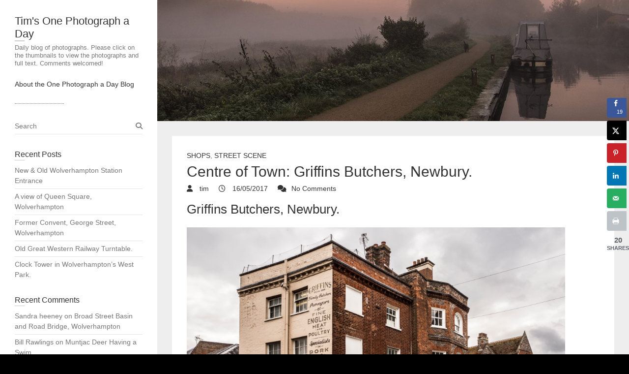

--- FILE ---
content_type: text/html; charset=UTF-8
request_url: https://www.onephotographaday.org.uk/centre-of-town-griffins-butchers-newbury/
body_size: 18535
content:
<!DOCTYPE html>
<html lang="en-GB" class="no-js" prefix="og: http://ogp.me/ns# fb: http://ogp.me/ns/fb#">
<head>
<meta charset="UTF-8" />
<title>Centre of Town: Griffins Butchers, Newbury.</title>


<!-- SEO by Squirrly SEO 12.4.15 - https://plugin.squirrly.co/ -->

<meta name="robots" content="index,follow">
<meta name="googlebot" content="index,follow,max-snippet:-1,max-image-preview:large,max-video-preview:-1">
<meta name="bingbot" content="index,follow,max-snippet:-1,max-image-preview:large,max-video-preview:-1">

<meta name="description" content="Griffins Butchers, Newbury. Landmark on the Bridge. The Red and White stripes used to be a familiar sight in many towns. Griffins Butchers, Newbury, is still..." />
<meta name="keywords" content="griffins butchers newbury" />
<link rel="canonical" href="https://www.onephotographaday.org.uk/centre-of-town-griffins-butchers-newbury/" />
<link rel="alternate" type="application/rss+xml" href="https://www.onephotographaday.org.uk/sitemap.xml" />

<link href="/favicon.ico" rel="icon" type="image/x-icon" />

<meta name="dc.language" content="en" />
<meta name="dc.language.iso" content="en_GB" />
<meta name="dc.publisher" content="tim" />
<meta name="dc.title" content="Centre of Town: Griffins Butchers, Newbury." />
<meta name="dc.description" content="Griffins Butchers, Newbury. Landmark on the Bridge. The Red and White stripes used to be a familiar sight in many towns. Griffins Butchers, Newbury, is still..." />
<meta name="dc.date.issued" content="2017-05-17" />
<meta name="dc.date.updated" content="2017-05-16 23:05:17" />

<meta property="og:url" content="https://www.onephotographaday.org.uk/centre-of-town-griffins-butchers-newbury/" />
<meta property="og:title" content="Centre of Town: Griffins Butchers, Newbury." />
<meta property="og:description" content="Griffins Butchers, Newbury. Landmark on the Bridge. The Red and White stripes used to be a familiar sight in" />
<meta property="og:type" content="article" />
<meta property="og:image" content="https://i0.wp.com/www.onephotographaday.org.uk/wp-content/uploads/2017/05/griffins-butchers-newbury.jpg?fit=1440%2C1080&#038;ssl=1" />
<meta property="og:image:width" content="1440" />
<meta property="og:image:height" content="1080" />
<meta property="og:site_name" content="Tim&#039;s One Photograph a Day" />
<meta property="og:locale" content="en_GB" />
<meta property="fb:admins" content="1216668770" />
<meta property="og:publish_date" content="2017-05-17T00:05:17+01:00" />
<meta property="article:published_time" content="2017-05-17T00:05:17+01:00" />
<meta property="article:modified_time" content="2017-05-17T00:05:17+01:00" />
<meta property="article:section" content="Shops" />
<meta property="article:author" content="tim" />
<meta property="article:tag" content="griffins butchers newbury" />

<meta property="article:publisher" content="https://www.facebook.com/timclarke59/" />

<meta property="twitter:url" content="https://www.onephotographaday.org.uk/centre-of-town-griffins-butchers-newbury/" />
<meta property="twitter:title" content="Centre of Town: Griffins Butchers, Newbury." />
<meta property="twitter:description" content="Griffins Butchers, Newbury. Landmark on the Bridge. The Red and White stripes used to be a familiar sight in many towns. Griffins Butchers, Newbury, is still..." />
<meta property="twitter:image" content="https://i0.wp.com/www.onephotographaday.org.uk/wp-content/uploads/2017/05/griffins-butchers-newbury.jpg?fit=1440%2C1080&#038;ssl=1" />
<meta property="twitter:domain" content="Tim&#039;s One Photograph a Day" />
<meta property="twitter:card" content="summary_large_image" />
<meta property="twitter:creator" content="/timbo_clarke" />
<meta property="twitter:site" content="/timbo_clarke" />
<script async src='https://www.google-analytics.com/analytics.js'></script><script>(function(i,s,o,g,r,a,m){i['GoogleAnalyticsObject']=r;i[r]=i[r]||function(){(i[r].q=i[r].q||[]).push(arguments)},i[r].l=1*new Date();a=s.createElement(o), m=s.getElementsByTagName(o)[0];a.async=1;a.src=g;m.parentNode.insertBefore(a,m) })(window,document,'script','//www.google-analytics.com/analytics.js','ga'); ga('create', 'UA-89645223-1', 'auto');ga('send', 'pageview');</script>
<script type="application/ld+json">{"@context":"https://schema.org","@graph":[{"@type":"NewsArticle","@id":"https://www.onephotographaday.org.uk/centre-of-town-griffins-butchers-newbury/#newsarticle","url":"https://www.onephotographaday.org.uk/centre-of-town-griffins-butchers-newbury/","headline":"Centre of Town: Griffins Butchers, Newbury.","mainEntityOfPage":{"@type":"WebPage","url":"https://www.onephotographaday.org.uk/centre-of-town-griffins-butchers-newbury/"},"datePublished":"2017-05-17T00:05:17+01:00","dateModified":"2017-05-17T00:05:17+01:00","image":{"@type":"ImageObject","url":"https://i0.wp.com/www.onephotographaday.org.uk/wp-content/uploads/2017/05/griffins-butchers-newbury.jpg?fit=1440%2C1080&#038;ssl=1","height":1080,"width":1440},"author":{"@type":"Person","@id":"https://www.onephotographaday.org.uk/author/tim/#person","url":"https://www.onephotographaday.org.uk/author/tim/","name":"tim"},"publisher":{"@type":"Organization","@id":"https://www.onephotographaday.org.uk/centre-of-town-griffins-butchers-newbury/#Organization","url":"https://www.onephotographaday.org.uk/centre-of-town-griffins-butchers-newbury/","name":"Tim&#039;s One Photograph a Day","contactPoint":{"@type":"ContactPoint","contactType":"customer service","@id":"https://www.onephotographaday.org.uk/centre-of-town-griffins-butchers-newbury/#contactpoint"},"sameAs":["https://www.facebook.com/timclarke59/","https://twitter.com/timbo_clarke","https://www.instagram.com/tim3467","https://www.linkedin.com/in/completelycomputers"]}},{"@type":"BreadcrumbList","@id":"https://www.onephotographaday.org.uk/centre-of-town-griffins-butchers-newbury/#breadcrumblist","itemListElement":[[{"@type":"ListItem","position":1,"item":{"@id":"https://www.onephotographaday.org.uk","name":"One Photograph a Day"}},{"@type":"ListItem","position":2,"item":{"@id":"https://www.onephotographaday.org.uk/category/shops/","name":"Shops"}},{"@type":"ListItem","position":3,"item":{"@id":"https://www.onephotographaday.org.uk/centre-of-town-griffins-butchers-newbury/","name":"Centre of Town: Griffins Butchers, Newbury."}}],[{"@type":"ListItem","position":1,"item":{"@id":"https://www.onephotographaday.org.uk","name":"One Photograph a Day"}},{"@type":"ListItem","position":2,"item":{"@id":"https://www.onephotographaday.org.uk/category/street-scene/","name":"Street Scene"}},{"@type":"ListItem","position":3,"item":{"@id":"https://www.onephotographaday.org.uk/centre-of-town-griffins-butchers-newbury/","name":"Centre of Town: Griffins Butchers, Newbury."}}]]}]}</script>
<!-- /SEO by Squirrly SEO - WordPress SEO Plugin -->




			<meta name="viewport" content="width=device-width">
	<link rel="profile" href="http://gmpg.org/xfn/11" />
	<link rel="pingback" href="" />
	
<script id="cookieyes" type="text/javascript" src="https://cdn-cookieyes.com/client_data/d7846832ee1d00953d87fd11/script.js"></script><!-- Hubbub v.1.36.3 https://morehubbub.com/ -->
<meta class="flipboard-article" content="Griffins Butchers, Newbury. The Red and White stripes used to be a familiar sight in many towns. Griffins Butchers, Newbury, is still keeping the tradition alive. The prominent position is obviously helpful. The scene could" />
<!-- Hubbub v.1.36.3 https://morehubbub.com/ -->

<!-- Open Graph Meta Tags generated by Blog2Social 873 - https://www.blog2social.com -->
<!-- Open Graph Meta Tags generated by Blog2Social 873 - https://www.blog2social.com -->

<!-- Twitter Card generated by Blog2Social 873 - https://www.blog2social.com -->
<!-- Twitter Card generated by Blog2Social 873 - https://www.blog2social.com -->
<meta name="author" content="tim"/>
<link rel='dns-prefetch' href='//secure.gravatar.com' />
<link rel='dns-prefetch' href='//platform-api.sharethis.com' />
<link rel='dns-prefetch' href='//stats.wp.com' />
<link rel='dns-prefetch' href='//v0.wordpress.com' />
<link rel='dns-prefetch' href='//widgets.wp.com' />
<link rel='dns-prefetch' href='//s0.wp.com' />
<link rel='dns-prefetch' href='//0.gravatar.com' />
<link rel='dns-prefetch' href='//1.gravatar.com' />
<link rel='dns-prefetch' href='//2.gravatar.com' />
<link rel='preconnect' href='//i0.wp.com' />
<link rel='preconnect' href='//c0.wp.com' />
<link rel="alternate" type="application/rss+xml" title="Tim&#039;s One Photograph a Day &raquo; Feed" href="https://www.onephotographaday.org.uk/feed/" />
<link rel="alternate" type="application/rss+xml" title="Tim&#039;s One Photograph a Day &raquo; Comments Feed" href="https://www.onephotographaday.org.uk/comments/feed/" />
<link rel="alternate" type="application/rss+xml" title="Tim&#039;s One Photograph a Day &raquo; Centre of Town: Griffins Butchers, Newbury. Comments Feed" href="https://www.onephotographaday.org.uk/centre-of-town-griffins-butchers-newbury/feed/" />
<link rel="alternate" title="oEmbed (JSON)" type="application/json+oembed" href="https://www.onephotographaday.org.uk/wp-json/oembed/1.0/embed?url=https%3A%2F%2Fwww.onephotographaday.org.uk%2Fcentre-of-town-griffins-butchers-newbury%2F" />
<link rel="alternate" title="oEmbed (XML)" type="text/xml+oembed" href="https://www.onephotographaday.org.uk/wp-json/oembed/1.0/embed?url=https%3A%2F%2Fwww.onephotographaday.org.uk%2Fcentre-of-town-griffins-butchers-newbury%2F&#038;format=xml" />
<style id='wp-img-auto-sizes-contain-inline-css' type='text/css'>
img:is([sizes=auto i],[sizes^="auto," i]){contain-intrinsic-size:3000px 1500px}
/*# sourceURL=wp-img-auto-sizes-contain-inline-css */
</style>
<link rel='stylesheet' id='jetpack_related-posts-css' href='https://c0.wp.com/p/jetpack/15.4/modules/related-posts/related-posts.css' type='text/css' media='all' />
<link rel='stylesheet' id='aca33b9c04-css' href='https://www.onephotographaday.org.uk/wp-content/plugins/squirrly-seo/view/assets/css/frontend.min.css?ver=12.4.15' type='text/css' media='all' />
<style id='wp-emoji-styles-inline-css' type='text/css'>

	img.wp-smiley, img.emoji {
		display: inline !important;
		border: none !important;
		box-shadow: none !important;
		height: 1em !important;
		width: 1em !important;
		margin: 0 0.07em !important;
		vertical-align: -0.1em !important;
		background: none !important;
		padding: 0 !important;
	}
/*# sourceURL=wp-emoji-styles-inline-css */
</style>
<style id='wp-block-library-inline-css' type='text/css'>
:root{--wp-block-synced-color:#7a00df;--wp-block-synced-color--rgb:122,0,223;--wp-bound-block-color:var(--wp-block-synced-color);--wp-editor-canvas-background:#ddd;--wp-admin-theme-color:#007cba;--wp-admin-theme-color--rgb:0,124,186;--wp-admin-theme-color-darker-10:#006ba1;--wp-admin-theme-color-darker-10--rgb:0,107,160.5;--wp-admin-theme-color-darker-20:#005a87;--wp-admin-theme-color-darker-20--rgb:0,90,135;--wp-admin-border-width-focus:2px}@media (min-resolution:192dpi){:root{--wp-admin-border-width-focus:1.5px}}.wp-element-button{cursor:pointer}:root .has-very-light-gray-background-color{background-color:#eee}:root .has-very-dark-gray-background-color{background-color:#313131}:root .has-very-light-gray-color{color:#eee}:root .has-very-dark-gray-color{color:#313131}:root .has-vivid-green-cyan-to-vivid-cyan-blue-gradient-background{background:linear-gradient(135deg,#00d084,#0693e3)}:root .has-purple-crush-gradient-background{background:linear-gradient(135deg,#34e2e4,#4721fb 50%,#ab1dfe)}:root .has-hazy-dawn-gradient-background{background:linear-gradient(135deg,#faaca8,#dad0ec)}:root .has-subdued-olive-gradient-background{background:linear-gradient(135deg,#fafae1,#67a671)}:root .has-atomic-cream-gradient-background{background:linear-gradient(135deg,#fdd79a,#004a59)}:root .has-nightshade-gradient-background{background:linear-gradient(135deg,#330968,#31cdcf)}:root .has-midnight-gradient-background{background:linear-gradient(135deg,#020381,#2874fc)}:root{--wp--preset--font-size--normal:16px;--wp--preset--font-size--huge:42px}.has-regular-font-size{font-size:1em}.has-larger-font-size{font-size:2.625em}.has-normal-font-size{font-size:var(--wp--preset--font-size--normal)}.has-huge-font-size{font-size:var(--wp--preset--font-size--huge)}.has-text-align-center{text-align:center}.has-text-align-left{text-align:left}.has-text-align-right{text-align:right}.has-fit-text{white-space:nowrap!important}#end-resizable-editor-section{display:none}.aligncenter{clear:both}.items-justified-left{justify-content:flex-start}.items-justified-center{justify-content:center}.items-justified-right{justify-content:flex-end}.items-justified-space-between{justify-content:space-between}.screen-reader-text{border:0;clip-path:inset(50%);height:1px;margin:-1px;overflow:hidden;padding:0;position:absolute;width:1px;word-wrap:normal!important}.screen-reader-text:focus{background-color:#ddd;clip-path:none;color:#444;display:block;font-size:1em;height:auto;left:5px;line-height:normal;padding:15px 23px 14px;text-decoration:none;top:5px;width:auto;z-index:100000}html :where(.has-border-color){border-style:solid}html :where([style*=border-top-color]){border-top-style:solid}html :where([style*=border-right-color]){border-right-style:solid}html :where([style*=border-bottom-color]){border-bottom-style:solid}html :where([style*=border-left-color]){border-left-style:solid}html :where([style*=border-width]){border-style:solid}html :where([style*=border-top-width]){border-top-style:solid}html :where([style*=border-right-width]){border-right-style:solid}html :where([style*=border-bottom-width]){border-bottom-style:solid}html :where([style*=border-left-width]){border-left-style:solid}html :where(img[class*=wp-image-]){height:auto;max-width:100%}:where(figure){margin:0 0 1em}html :where(.is-position-sticky){--wp-admin--admin-bar--position-offset:var(--wp-admin--admin-bar--height,0px)}@media screen and (max-width:600px){html :where(.is-position-sticky){--wp-admin--admin-bar--position-offset:0px}}

/*# sourceURL=wp-block-library-inline-css */
</style><style id='global-styles-inline-css' type='text/css'>
:root{--wp--preset--aspect-ratio--square: 1;--wp--preset--aspect-ratio--4-3: 4/3;--wp--preset--aspect-ratio--3-4: 3/4;--wp--preset--aspect-ratio--3-2: 3/2;--wp--preset--aspect-ratio--2-3: 2/3;--wp--preset--aspect-ratio--16-9: 16/9;--wp--preset--aspect-ratio--9-16: 9/16;--wp--preset--color--black: #000000;--wp--preset--color--cyan-bluish-gray: #abb8c3;--wp--preset--color--white: #ffffff;--wp--preset--color--pale-pink: #f78da7;--wp--preset--color--vivid-red: #cf2e2e;--wp--preset--color--luminous-vivid-orange: #ff6900;--wp--preset--color--luminous-vivid-amber: #fcb900;--wp--preset--color--light-green-cyan: #7bdcb5;--wp--preset--color--vivid-green-cyan: #00d084;--wp--preset--color--pale-cyan-blue: #8ed1fc;--wp--preset--color--vivid-cyan-blue: #0693e3;--wp--preset--color--vivid-purple: #9b51e0;--wp--preset--gradient--vivid-cyan-blue-to-vivid-purple: linear-gradient(135deg,rgb(6,147,227) 0%,rgb(155,81,224) 100%);--wp--preset--gradient--light-green-cyan-to-vivid-green-cyan: linear-gradient(135deg,rgb(122,220,180) 0%,rgb(0,208,130) 100%);--wp--preset--gradient--luminous-vivid-amber-to-luminous-vivid-orange: linear-gradient(135deg,rgb(252,185,0) 0%,rgb(255,105,0) 100%);--wp--preset--gradient--luminous-vivid-orange-to-vivid-red: linear-gradient(135deg,rgb(255,105,0) 0%,rgb(207,46,46) 100%);--wp--preset--gradient--very-light-gray-to-cyan-bluish-gray: linear-gradient(135deg,rgb(238,238,238) 0%,rgb(169,184,195) 100%);--wp--preset--gradient--cool-to-warm-spectrum: linear-gradient(135deg,rgb(74,234,220) 0%,rgb(151,120,209) 20%,rgb(207,42,186) 40%,rgb(238,44,130) 60%,rgb(251,105,98) 80%,rgb(254,248,76) 100%);--wp--preset--gradient--blush-light-purple: linear-gradient(135deg,rgb(255,206,236) 0%,rgb(152,150,240) 100%);--wp--preset--gradient--blush-bordeaux: linear-gradient(135deg,rgb(254,205,165) 0%,rgb(254,45,45) 50%,rgb(107,0,62) 100%);--wp--preset--gradient--luminous-dusk: linear-gradient(135deg,rgb(255,203,112) 0%,rgb(199,81,192) 50%,rgb(65,88,208) 100%);--wp--preset--gradient--pale-ocean: linear-gradient(135deg,rgb(255,245,203) 0%,rgb(182,227,212) 50%,rgb(51,167,181) 100%);--wp--preset--gradient--electric-grass: linear-gradient(135deg,rgb(202,248,128) 0%,rgb(113,206,126) 100%);--wp--preset--gradient--midnight: linear-gradient(135deg,rgb(2,3,129) 0%,rgb(40,116,252) 100%);--wp--preset--font-size--small: 13px;--wp--preset--font-size--medium: 20px;--wp--preset--font-size--large: 36px;--wp--preset--font-size--x-large: 42px;--wp--preset--spacing--20: 0.44rem;--wp--preset--spacing--30: 0.67rem;--wp--preset--spacing--40: 1rem;--wp--preset--spacing--50: 1.5rem;--wp--preset--spacing--60: 2.25rem;--wp--preset--spacing--70: 3.38rem;--wp--preset--spacing--80: 5.06rem;--wp--preset--shadow--natural: 6px 6px 9px rgba(0, 0, 0, 0.2);--wp--preset--shadow--deep: 12px 12px 50px rgba(0, 0, 0, 0.4);--wp--preset--shadow--sharp: 6px 6px 0px rgba(0, 0, 0, 0.2);--wp--preset--shadow--outlined: 6px 6px 0px -3px rgb(255, 255, 255), 6px 6px rgb(0, 0, 0);--wp--preset--shadow--crisp: 6px 6px 0px rgb(0, 0, 0);}:where(.is-layout-flex){gap: 0.5em;}:where(.is-layout-grid){gap: 0.5em;}body .is-layout-flex{display: flex;}.is-layout-flex{flex-wrap: wrap;align-items: center;}.is-layout-flex > :is(*, div){margin: 0;}body .is-layout-grid{display: grid;}.is-layout-grid > :is(*, div){margin: 0;}:where(.wp-block-columns.is-layout-flex){gap: 2em;}:where(.wp-block-columns.is-layout-grid){gap: 2em;}:where(.wp-block-post-template.is-layout-flex){gap: 1.25em;}:where(.wp-block-post-template.is-layout-grid){gap: 1.25em;}.has-black-color{color: var(--wp--preset--color--black) !important;}.has-cyan-bluish-gray-color{color: var(--wp--preset--color--cyan-bluish-gray) !important;}.has-white-color{color: var(--wp--preset--color--white) !important;}.has-pale-pink-color{color: var(--wp--preset--color--pale-pink) !important;}.has-vivid-red-color{color: var(--wp--preset--color--vivid-red) !important;}.has-luminous-vivid-orange-color{color: var(--wp--preset--color--luminous-vivid-orange) !important;}.has-luminous-vivid-amber-color{color: var(--wp--preset--color--luminous-vivid-amber) !important;}.has-light-green-cyan-color{color: var(--wp--preset--color--light-green-cyan) !important;}.has-vivid-green-cyan-color{color: var(--wp--preset--color--vivid-green-cyan) !important;}.has-pale-cyan-blue-color{color: var(--wp--preset--color--pale-cyan-blue) !important;}.has-vivid-cyan-blue-color{color: var(--wp--preset--color--vivid-cyan-blue) !important;}.has-vivid-purple-color{color: var(--wp--preset--color--vivid-purple) !important;}.has-black-background-color{background-color: var(--wp--preset--color--black) !important;}.has-cyan-bluish-gray-background-color{background-color: var(--wp--preset--color--cyan-bluish-gray) !important;}.has-white-background-color{background-color: var(--wp--preset--color--white) !important;}.has-pale-pink-background-color{background-color: var(--wp--preset--color--pale-pink) !important;}.has-vivid-red-background-color{background-color: var(--wp--preset--color--vivid-red) !important;}.has-luminous-vivid-orange-background-color{background-color: var(--wp--preset--color--luminous-vivid-orange) !important;}.has-luminous-vivid-amber-background-color{background-color: var(--wp--preset--color--luminous-vivid-amber) !important;}.has-light-green-cyan-background-color{background-color: var(--wp--preset--color--light-green-cyan) !important;}.has-vivid-green-cyan-background-color{background-color: var(--wp--preset--color--vivid-green-cyan) !important;}.has-pale-cyan-blue-background-color{background-color: var(--wp--preset--color--pale-cyan-blue) !important;}.has-vivid-cyan-blue-background-color{background-color: var(--wp--preset--color--vivid-cyan-blue) !important;}.has-vivid-purple-background-color{background-color: var(--wp--preset--color--vivid-purple) !important;}.has-black-border-color{border-color: var(--wp--preset--color--black) !important;}.has-cyan-bluish-gray-border-color{border-color: var(--wp--preset--color--cyan-bluish-gray) !important;}.has-white-border-color{border-color: var(--wp--preset--color--white) !important;}.has-pale-pink-border-color{border-color: var(--wp--preset--color--pale-pink) !important;}.has-vivid-red-border-color{border-color: var(--wp--preset--color--vivid-red) !important;}.has-luminous-vivid-orange-border-color{border-color: var(--wp--preset--color--luminous-vivid-orange) !important;}.has-luminous-vivid-amber-border-color{border-color: var(--wp--preset--color--luminous-vivid-amber) !important;}.has-light-green-cyan-border-color{border-color: var(--wp--preset--color--light-green-cyan) !important;}.has-vivid-green-cyan-border-color{border-color: var(--wp--preset--color--vivid-green-cyan) !important;}.has-pale-cyan-blue-border-color{border-color: var(--wp--preset--color--pale-cyan-blue) !important;}.has-vivid-cyan-blue-border-color{border-color: var(--wp--preset--color--vivid-cyan-blue) !important;}.has-vivid-purple-border-color{border-color: var(--wp--preset--color--vivid-purple) !important;}.has-vivid-cyan-blue-to-vivid-purple-gradient-background{background: var(--wp--preset--gradient--vivid-cyan-blue-to-vivid-purple) !important;}.has-light-green-cyan-to-vivid-green-cyan-gradient-background{background: var(--wp--preset--gradient--light-green-cyan-to-vivid-green-cyan) !important;}.has-luminous-vivid-amber-to-luminous-vivid-orange-gradient-background{background: var(--wp--preset--gradient--luminous-vivid-amber-to-luminous-vivid-orange) !important;}.has-luminous-vivid-orange-to-vivid-red-gradient-background{background: var(--wp--preset--gradient--luminous-vivid-orange-to-vivid-red) !important;}.has-very-light-gray-to-cyan-bluish-gray-gradient-background{background: var(--wp--preset--gradient--very-light-gray-to-cyan-bluish-gray) !important;}.has-cool-to-warm-spectrum-gradient-background{background: var(--wp--preset--gradient--cool-to-warm-spectrum) !important;}.has-blush-light-purple-gradient-background{background: var(--wp--preset--gradient--blush-light-purple) !important;}.has-blush-bordeaux-gradient-background{background: var(--wp--preset--gradient--blush-bordeaux) !important;}.has-luminous-dusk-gradient-background{background: var(--wp--preset--gradient--luminous-dusk) !important;}.has-pale-ocean-gradient-background{background: var(--wp--preset--gradient--pale-ocean) !important;}.has-electric-grass-gradient-background{background: var(--wp--preset--gradient--electric-grass) !important;}.has-midnight-gradient-background{background: var(--wp--preset--gradient--midnight) !important;}.has-small-font-size{font-size: var(--wp--preset--font-size--small) !important;}.has-medium-font-size{font-size: var(--wp--preset--font-size--medium) !important;}.has-large-font-size{font-size: var(--wp--preset--font-size--large) !important;}.has-x-large-font-size{font-size: var(--wp--preset--font-size--x-large) !important;}
/*# sourceURL=global-styles-inline-css */
</style>

<style id='classic-theme-styles-inline-css' type='text/css'>
/*! This file is auto-generated */
.wp-block-button__link{color:#fff;background-color:#32373c;border-radius:9999px;box-shadow:none;text-decoration:none;padding:calc(.667em + 2px) calc(1.333em + 2px);font-size:1.125em}.wp-block-file__button{background:#32373c;color:#fff;text-decoration:none}
/*# sourceURL=/wp-includes/css/classic-themes.min.css */
</style>
<link rel='stylesheet' id='wp_portfolio_style-css' href='https://www.onephotographaday.org.uk/wp-content/themes/wp-portfolio/style.css?ver=6.9' type='text/css' media='all' />
<link rel='stylesheet' id='wp-portfolio-font-awesome-css' href='https://www.onephotographaday.org.uk/wp-content/themes/wp-portfolio/font-awesome/css/all.min.css?ver=6.9' type='text/css' media='all' />
<link rel='stylesheet' id='jetpack_likes-css' href='https://c0.wp.com/p/jetpack/15.4/modules/likes/style.css' type='text/css' media='all' />
<link rel='stylesheet' id='dpsp-frontend-style-pro-css' href='https://www.onephotographaday.org.uk/wp-content/plugins/social-pug/assets/dist/style-frontend-pro.css?ver=1.36.3' type='text/css' media='all' />
<style id='dpsp-frontend-style-pro-inline-css' type='text/css'>

			@media screen and ( max-width : 720px ) {
				aside#dpsp-floating-sidebar.dpsp-hide-on-mobile.opened {
					display: none;
				}
			}
			
/*# sourceURL=dpsp-frontend-style-pro-inline-css */
</style>
<link rel='stylesheet' id='sharedaddy-css' href='https://c0.wp.com/p/jetpack/15.4/modules/sharedaddy/sharing.css' type='text/css' media='all' />
<link rel='stylesheet' id='social-logos-css' href='https://c0.wp.com/p/jetpack/15.4/_inc/social-logos/social-logos.min.css' type='text/css' media='all' />
<script type="text/javascript" id="jetpack_related-posts-js-extra">
/* <![CDATA[ */
var related_posts_js_options = {"post_heading":"h4"};
//# sourceURL=jetpack_related-posts-js-extra
/* ]]> */
</script>
<script type="text/javascript" src="https://c0.wp.com/p/jetpack/15.4/_inc/build/related-posts/related-posts.min.js" id="jetpack_related-posts-js"></script>
<script type="text/javascript" src="https://c0.wp.com/c/6.9/wp-includes/js/jquery/jquery.min.js" id="jquery-core-js"></script>
<script type="text/javascript" src="https://c0.wp.com/c/6.9/wp-includes/js/jquery/jquery-migrate.min.js" id="jquery-migrate-js"></script>
<script type="text/javascript" src="//platform-api.sharethis.com/js/sharethis.js#source=googleanalytics-wordpress#product=ga&amp;property=58eaabbb93e82d00122e158d" id="googleanalytics-platform-sharethis-js"></script>
<link rel="https://api.w.org/" href="https://www.onephotographaday.org.uk/wp-json/" /><link rel="alternate" title="JSON" type="application/json" href="https://www.onephotographaday.org.uk/wp-json/wp/v2/posts/567" /><meta name="generator" content="WordPress 6.9" />
<link rel='shortlink' href='https://wp.me/p8fwZP-99' />
	<style>img#wpstats{display:none}</style>
		<meta name="hubbub-info" description="Hubbub 1.36.3"><style type="text/css">.recentcomments a{display:inline !important;padding:0 !important;margin:0 !important;}</style><style type="text/css" id="custom-background-css">
body.custom-background { background-color: #000000; }
</style>
	<link rel="apple-touch-icon" href="https://i0.wp.com/www.onephotographaday.org.uk/wp-content/uploads/2016/12/cropped-759800739.png?fit=180%2C180&#038;ssl=1" />
<meta name="msapplication-TileImage" content="https://i0.wp.com/www.onephotographaday.org.uk/wp-content/uploads/2016/12/cropped-759800739.png?fit=270%2C270&#038;ssl=1" />
	<link rel='stylesheet' id='jetpack-swiper-library-css' href='https://c0.wp.com/p/jetpack/15.4/_inc/blocks/swiper.css' type='text/css' media='all' />
<link rel='stylesheet' id='jetpack-carousel-css' href='https://c0.wp.com/p/jetpack/15.4/modules/carousel/jetpack-carousel.css' type='text/css' media='all' />
</head>
	<body class="wp-singular post-template-default single single-post postid-567 single-format-standard custom-background wp-theme-wp-portfolio">
				<div id="page" class="hfeed site">
			<header id="masthead" class="site-header" role="banner">
				<section id="site-logo" class="clearfix">
							<h2 id="site-title"> 
					<a href="https://www.onephotographaday.org.uk/" title="Tim&#039;s One Photograph a Day" rel="home" data-wpel-link="internal"> Tim&#039;s One Photograph a Day </a> 
				</h2><!-- #site-title -->
									<h2 id="site-description">Daily blog of photographs. Please click on the thumbnails to view the photographs and full text. Comments welcomed! </h2>
							</section><!-- #site-logo -->
							<button class="menu-toggle">Responsive Menu</button>
						<section class="hgroup-right">
				<nav id="site-navigation" class="main-navigation clearfix" role="navigation">
					<ul class="nav-menu"><li class="page_item page-item-5"><a href="https://www.onephotographaday.org.uk/about/" data-wpel-link="internal">About the One Photograph a Day Blog</a></li></ul>				</nav><!-- #access -->
			</section>
			</header><!-- #masthead -->
<div id="content">
				<a href="https://www.onephotographaday.org.uk/" data-wpel-link="internal"><img src="https://www.onephotographaday.org.uk/wp-content/uploads/2016/12/cropped-header.jpg" class="header-image" width="1170" height="300" alt="Tim&#039;s One Photograph a Day"> 
			</a>
					<div id="primary">
	<div id="main">			<section id="post-567 clearfix" class="clearfix post-567 post type-post status-publish format-standard has-post-thumbnail hentry category-shops category-street-scene tag-griffins-butchers-newbury grow-content-body">
							<article class="entry-wrap">
					<div class="entry-main">
						<header class="entry-header">
														<div class="entry-meta">
								<span class="cat-links">
									<a href="https://www.onephotographaday.org.uk/category/shops/" rel="category tag" data-wpel-link="internal">Shops</a>, <a href="https://www.onephotographaday.org.uk/category/street-scene/" rel="category tag" data-wpel-link="internal">Street Scene</a>								</span><!-- .cat-links --> 
							</div><!-- .entry-meta -->
							<h2 class="entry-title">Centre of Town: Griffins Butchers, Newbury. </h2> <!-- .entry-title -->
							<div class="entry-meta clearfix">
								<div class="by-author vcard author">
									<span class="fn">
										<a href="https://www.onephotographaday.org.uk/author/tim/" data-wpel-link="internal">
											tim										</a>
									</span>
								</div>
								<div class="date updated"><a href="https://www.onephotographaday.org.uk/centre-of-town-griffins-butchers-newbury/" title="23:05" data-wpel-link="internal">
									16/05/2017 </a>
								</div>
																<div class="comments">
									<a href="https://www.onephotographaday.org.uk/centre-of-town-griffins-butchers-newbury/#respond" data-wpel-link="internal">No Comments</a>								</div>
															</div><!-- .entry-meta --> 
												</header><!-- .entry-header -->
						<div class="entry-content clearfix">
							<h2>Griffins Butchers, Newbury.</h2>
<div id="attachment_568" style="width: 1450px" class="wp-caption alignnone"><img data-recalc-dims="1" fetchpriority="high" decoding="async" aria-describedby="caption-attachment-568" data-attachment-id="568" data-permalink="https://www.onephotographaday.org.uk/centre-of-town-griffins-butchers-newbury/griffins-butchers-newbury/" data-orig-file="https://i0.wp.com/www.onephotographaday.org.uk/wp-content/uploads/2017/05/griffins-butchers-newbury.jpg?fit=1440%2C1080&amp;ssl=1" data-orig-size="1440,1080" data-comments-opened="1" data-image-meta="{&quot;aperture&quot;:&quot;0&quot;,&quot;credit&quot;:&quot;&quot;,&quot;camera&quot;:&quot;&quot;,&quot;caption&quot;:&quot;&quot;,&quot;created_timestamp&quot;:&quot;0&quot;,&quot;copyright&quot;:&quot;&quot;,&quot;focal_length&quot;:&quot;0&quot;,&quot;iso&quot;:&quot;0&quot;,&quot;shutter_speed&quot;:&quot;0&quot;,&quot;title&quot;:&quot;&quot;,&quot;orientation&quot;:&quot;0&quot;}" data-image-title="griffins-butchers-newbury" data-image-description="" data-image-caption="&lt;p&gt;Landmark on the Bridge.&lt;/p&gt;
" data-medium-file="https://i0.wp.com/www.onephotographaday.org.uk/wp-content/uploads/2017/05/griffins-butchers-newbury.jpg?fit=300%2C225&amp;ssl=1" data-large-file="https://i0.wp.com/www.onephotographaday.org.uk/wp-content/uploads/2017/05/griffins-butchers-newbury.jpg?fit=770%2C578&amp;ssl=1" class="size-full wp-image-568" src="https://i0.wp.com/www.onephotographaday.org.uk/wp-content/uploads/2017/05/griffins-butchers-newbury.jpg?resize=770%2C578&#038;ssl=1" alt="Griffins Butchers, Newbury. Landmark on the Bridge." width="770" height="578" srcset="https://i0.wp.com/www.onephotographaday.org.uk/wp-content/uploads/2017/05/griffins-butchers-newbury.jpg?w=1440&amp;ssl=1 1440w, https://i0.wp.com/www.onephotographaday.org.uk/wp-content/uploads/2017/05/griffins-butchers-newbury.jpg?resize=300%2C225&amp;ssl=1 300w, https://i0.wp.com/www.onephotographaday.org.uk/wp-content/uploads/2017/05/griffins-butchers-newbury.jpg?resize=768%2C576&amp;ssl=1 768w, https://i0.wp.com/www.onephotographaday.org.uk/wp-content/uploads/2017/05/griffins-butchers-newbury.jpg?resize=1024%2C768&amp;ssl=1 1024w" sizes="(max-width: 770px) 100vw, 770px" /><p id="caption-attachment-568" class="wp-caption-text">Landmark on the Bridge.</p></div>
<p>The Red and White stripes used to be a familiar sight in many towns. <strong>Griffins Butchers, Newbury</strong>, is still keeping the tradition alive.<span id="more-567"></span></p>
<p>The prominent position is obviously helpful. The scene could be fairly timeless. The (semi)-pedestrianised street, the painted sign on the wall, the sunshades out.</p>
<p>Established in 1856, the shop is very busy most days, selling quality meats with the service you expect from a traditional independent butcher.</p>
<p>Photograph Details:</p>
<ul>
<li>Taken: 16 May 2017</li>
<li>Camera: Olympus OM-D E-M10 MkII</li>
<li>Lens: Olympus 14-42 1:3.5-5.6</li>
<li>Focal Length 14mm</li>
<li>F/5.6</li>
<li>1/500 Sec</li>
<li>ISO 200</li>
</ul>
<div class="sharedaddy sd-sharing-enabled"><div class="robots-nocontent sd-block sd-social sd-social-official sd-sharing"><h3 class="sd-title">Share this:</h3><div class="sd-content"><ul><li class="share-twitter"><a href="https://twitter.com/share" class="twitter-share-button" data-url="https://www.onephotographaday.org.uk/centre-of-town-griffins-butchers-newbury/" data-text="Centre of Town: Griffins Butchers, Newbury." data-via="timbo_clarke" data-wpel-link="external" target="_blank" rel="nofollow external noopener noreferrer">Tweet</a></li><li class="share-facebook"><div class="fb-share-button" data-href="https://www.onephotographaday.org.uk/centre-of-town-griffins-butchers-newbury/" data-layout="button_count"></div></li><li class="share-linkedin"><div class="linkedin_button"><script type="in/share" data-url="https://www.onephotographaday.org.uk/centre-of-town-griffins-butchers-newbury/" data-counter="right"></script></div></li><li class="share-email"><a rel="nofollow noopener noreferrer"
				data-shared="sharing-email-567"
				class="share-email sd-button"
				href="mailto:?subject=%5BShared%20Post%5D%20Centre%20of%20Town%3A%20Griffins%20Butchers%2C%20Newbury.&#038;body=https%3A%2F%2Fwww.onephotographaday.org.uk%2Fcentre-of-town-griffins-butchers-newbury%2F&#038;share=email"
				target="_blank"
				aria-labelledby="sharing-email-567"
				data-email-share-error-title="Do you have email set up?" data-email-share-error-text="If you&#039;re having problems sharing via email, you might not have email set up for your browser. You may need to create a new email yourself." data-email-share-nonce="dcc997ca7c" data-email-share-track-url="https://www.onephotographaday.org.uk/centre-of-town-griffins-butchers-newbury/?share=email">
				<span id="sharing-email-567" hidden>Click to email a link to a friend (Opens in new window)</span>
				<span>Email</span>
			</a></li><li class="share-print"><a rel="nofollow noopener noreferrer" data-shared="sharing-print-567" class="share-print sd-button" href="https://www.onephotographaday.org.uk/centre-of-town-griffins-butchers-newbury/#print?share=print" target="_blank" aria-labelledby="sharing-print-567" data-wpel-link="internal">
				<span id="sharing-print-567" hidden>Click to print (Opens in new window)</span>
				<span>Print</span>
			</a></li><li class="share-end"></li></ul></div></div></div><div class='sharedaddy sd-block sd-like jetpack-likes-widget-wrapper jetpack-likes-widget-unloaded' id='like-post-wrapper-121912449-567-696ecf712335b' data-src='https://widgets.wp.com/likes/?ver=15.4#blog_id=121912449&amp;post_id=567&amp;origin=www.onephotographaday.org.uk&amp;obj_id=121912449-567-696ecf712335b' data-name='like-post-frame-121912449-567-696ecf712335b' data-title='Like or Reblog'><h3 class="sd-title">Like this:</h3><div class='likes-widget-placeholder post-likes-widget-placeholder' style='height: 55px;'><span class='button'><span>Like</span></span> <span class="loading">Loading...</span></div><span class='sd-text-color'></span><a class='sd-link-color'></a></div>
<div id='jp-relatedposts' class='jp-relatedposts' >
	<h3 class="jp-relatedposts-headline"><em>Related</em></h3>
</div>						</div><!-- entry content clearfix -->
												<footer class="entry-meta clearfix">
															<span class="tag-links">
									<a href="https://www.onephotographaday.org.uk/tag/griffins-butchers-newbury/" rel="tag" data-wpel-link="internal">griffins butchers newbury</a>								</span><!-- .tag-links -->
													</footer><!-- .entry-meta -->
						<div id="comments" class="comments-area">
      	<div id="respond" class="comment-respond">
		<h3 id="reply-title" class="comment-reply-title">Leave a Reply <small><a rel="nofollow" id="cancel-comment-reply-link" href="/centre-of-town-griffins-butchers-newbury/#respond" style="display:none;" data-wpel-link="internal">Cancel reply</a></small></h3><form action="https://www.onephotographaday.org.uk/wp-comments-post.php" method="post" id="commentform" class="comment-form"><p class="comment-notes"><span id="email-notes">Your email address will not be published.</span> <span class="required-field-message">Required fields are marked <span class="required">*</span></span></p><p class="comment-form-comment"><label for="comment">Comment <span class="required">*</span></label> <textarea id="comment" name="comment" cols="45" rows="8" maxlength="65525" required="required"></textarea></p><p class="comment-form-author"><label for="author">Name <span class="required">*</span></label> <input id="author" name="author" type="text" value="" size="30" maxlength="245" autocomplete="name" required="required" /></p>
<p class="comment-form-email"><label for="email">Email <span class="required">*</span></label> <input id="email" name="email" type="text" value="" size="30" maxlength="100" aria-describedby="email-notes" autocomplete="email" required="required" /></p>
<p class="comment-form-url"><label for="url">Website</label> <input id="url" name="url" type="text" value="" size="30" maxlength="200" autocomplete="url" /></p>
<span class="cerber-form-marker"></span><div class="g-recaptcha" data-sitekey="6LfakZMUAAAAAKVRQ7hOYG00kGK-y7nmu_8rjLk3" data-callback="form_button_enabler" id="cerber-recaptcha"></div><p class="comment-subscription-form"><input type="checkbox" name="subscribe_comments" id="subscribe_comments" value="subscribe" style="width: auto; -moz-appearance: checkbox; -webkit-appearance: checkbox;" /> <label class="subscribe-label" id="subscribe-label" for="subscribe_comments">Notify me of follow-up comments by email.</label></p><p class="comment-subscription-form"><input type="checkbox" name="subscribe_blog" id="subscribe_blog" value="subscribe" style="width: auto; -moz-appearance: checkbox; -webkit-appearance: checkbox;" /> <label class="subscribe-label" id="subscribe-blog-label" for="subscribe_blog">Notify me of new posts by email.</label></p><p class="form-submit"><input name="submit" type="submit" id="submit" class="submit" value="Post Comment" /> <input type='hidden' name='comment_post_ID' value='567' id='comment_post_ID' />
<input type='hidden' name='comment_parent' id='comment_parent' value='0' />
</p></form>	</div><!-- #respond -->
	</div><!-- #comments .comments-area -->					</div><!-- .entry-main -->
				</article>
		</section><!-- .post -->
		<div class="nav-links clearfix">
			<div class="nav-previous">
				<a href="https://www.onephotographaday.org.uk/rear-of-newbury-police-station-at-night/" rel="prev" data-wpel-link="internal"><span class="meta-nav">Previous</span><span class="screen-reader-text">Previous post:</span> <span class="post-title">Rear of Newbury Police Station at Night. </span></a>			</div>
			<div class="nav-next">
				<a href="https://www.onephotographaday.org.uk/lovely-weather-for-ducks/" rel="next" data-wpel-link="internal"><span class="meta-nav">Next</span><span class="screen-reader-text">Next post:</span><span class="post-title">Lovely Weather for Ducks! </span></a>			</div>
		</div>
</div><!-- #main -->	</div><!-- #primary -->
		</div><!-- #content -->
		<div id="secondary">
	  <aside id="search-2" class="widget widget_search">	<form action="https://www.onephotographaday.org.uk/" method="get" class="search-form clearfix">
		<label class="assistive-text"> Search </label>
		<input type="search" placeholder="Search" class="s field" name="s">
	</form><!-- .search-form -->
</aside>
		<aside id="recent-posts-2" class="widget widget_recent_entries">
		<h3 class="widget-title">Recent Posts</h3>
		<ul>
											<li>
					<a href="https://www.onephotographaday.org.uk/wolverhampton-station-entrance/" data-wpel-link="internal">New &#038; Old Wolverhampton Station Entrance</a>
									</li>
											<li>
					<a href="https://www.onephotographaday.org.uk/queen-square-wolverhampton/" data-wpel-link="internal">A view of Queen Square, Wolverhampton</a>
									</li>
											<li>
					<a href="https://www.onephotographaday.org.uk/former-convent-george-street-wolverhampton/" data-wpel-link="internal">Former Convent, George Street, Wolverhampton</a>
									</li>
											<li>
					<a href="https://www.onephotographaday.org.uk/old-great-western-railway-turntable/" data-wpel-link="internal">Old Great Western Railway Turntable.</a>
									</li>
											<li>
					<a href="https://www.onephotographaday.org.uk/clock-tower-in-wolverhamptons-west-park/" data-wpel-link="internal">Clock Tower in Wolverhampton&#8217;s West Park.</a>
									</li>
					</ul>

		</aside><aside id="recent-comments-2" class="widget widget_recent_comments"><h3 class="widget-title">Recent Comments</h3><ul id="recentcomments"><li class="recentcomments"><span class="comment-author-link">Sandra heeney</span> on <a href="https://www.onephotographaday.org.uk/broad-street-basin-and-road-bridge-wolverhampton/#comment-21878" data-wpel-link="internal">Broad Street Basin and Road Bridge, Wolverhampton</a></li><li class="recentcomments"><span class="comment-author-link">Bill Rawlings</span> on <a href="https://www.onephotographaday.org.uk/muntjac-deer-having-a-swim/#comment-21877" data-wpel-link="internal">Muntjac Deer Having a Swim.</a></li><li class="recentcomments"><span class="comment-author-link">tim</span> on <a href="https://www.onephotographaday.org.uk/a-tribute-to-ron-coello-1961-2020/#comment-21876" data-wpel-link="internal">A Tribute to Ron Coello, 1961-2020.</a></li><li class="recentcomments"><span class="comment-author-link">Dutheil</span> on <a href="https://www.onephotographaday.org.uk/the-old-oich-bridge-fort-augustus/#comment-21873" data-wpel-link="internal">The Old Oich Bridge, Fort Augustus.</a></li><li class="recentcomments"><span class="comment-author-link">Steve Claridge</span> on <a href="https://www.onephotographaday.org.uk/the-dog-and-partridge-ufton-nervet/#comment-21872" data-wpel-link="internal">The Dog and Partridge, Ufton Nervet.</a></li></ul></aside><aside id="archives-2" class="widget widget_archive"><h3 class="widget-title">Archives</h3>
			<ul>
					<li><a href="https://www.onephotographaday.org.uk/2020/05/" data-wpel-link="internal">May 2020</a></li>
	<li><a href="https://www.onephotographaday.org.uk/2020/04/" data-wpel-link="internal">April 2020</a></li>
	<li><a href="https://www.onephotographaday.org.uk/2020/03/" data-wpel-link="internal">March 2020</a></li>
	<li><a href="https://www.onephotographaday.org.uk/2020/02/" data-wpel-link="internal">February 2020</a></li>
	<li><a href="https://www.onephotographaday.org.uk/2020/01/" data-wpel-link="internal">January 2020</a></li>
	<li><a href="https://www.onephotographaday.org.uk/2017/12/" data-wpel-link="internal">December 2017</a></li>
	<li><a href="https://www.onephotographaday.org.uk/2017/11/" data-wpel-link="internal">November 2017</a></li>
	<li><a href="https://www.onephotographaday.org.uk/2017/10/" data-wpel-link="internal">October 2017</a></li>
	<li><a href="https://www.onephotographaday.org.uk/2017/09/" data-wpel-link="internal">September 2017</a></li>
	<li><a href="https://www.onephotographaday.org.uk/2017/08/" data-wpel-link="internal">August 2017</a></li>
	<li><a href="https://www.onephotographaday.org.uk/2017/07/" data-wpel-link="internal">July 2017</a></li>
	<li><a href="https://www.onephotographaday.org.uk/2017/06/" data-wpel-link="internal">June 2017</a></li>
	<li><a href="https://www.onephotographaday.org.uk/2017/05/" data-wpel-link="internal">May 2017</a></li>
	<li><a href="https://www.onephotographaday.org.uk/2017/04/" data-wpel-link="internal">April 2017</a></li>
	<li><a href="https://www.onephotographaday.org.uk/2017/03/" data-wpel-link="internal">March 2017</a></li>
	<li><a href="https://www.onephotographaday.org.uk/2017/02/" data-wpel-link="internal">February 2017</a></li>
	<li><a href="https://www.onephotographaday.org.uk/2017/01/" data-wpel-link="internal">January 2017</a></li>
			</ul>

			</aside><aside id="categories-2" class="widget widget_categories"><h3 class="widget-title">Categories</h3>
			<ul>
					<li class="cat-item cat-item-18"><a href="https://www.onephotographaday.org.uk/category/abstract/" data-wpel-link="internal">Abstract</a>
</li>
	<li class="cat-item cat-item-28"><a href="https://www.onephotographaday.org.uk/category/animals/" data-wpel-link="internal">Animals</a>
</li>
	<li class="cat-item cat-item-3"><a href="https://www.onephotographaday.org.uk/category/canals-rivers-and-lakes/" data-wpel-link="internal">Canals, Rivers &amp; Lakes</a>
</li>
	<li class="cat-item cat-item-85"><a href="https://www.onephotographaday.org.uk/category/churches/" data-wpel-link="internal">Churches</a>
</li>
	<li class="cat-item cat-item-22"><a href="https://www.onephotographaday.org.uk/category/cinematheatre/" data-wpel-link="internal">Cinema/Theatre</a>
</li>
	<li class="cat-item cat-item-34"><a href="https://www.onephotographaday.org.uk/category/long-exposure/day/" data-wpel-link="internal">Day</a>
</li>
	<li class="cat-item cat-item-138"><a href="https://www.onephotographaday.org.uk/category/food-and-drink/" data-wpel-link="internal">Food and Drink</a>
</li>
	<li class="cat-item cat-item-11"><a href="https://www.onephotographaday.org.uk/category/frost/" data-wpel-link="internal">Frost</a>
</li>
	<li class="cat-item cat-item-130"><a href="https://www.onephotographaday.org.uk/category/fun-and-play/" data-wpel-link="internal">Fun and Play</a>
</li>
	<li class="cat-item cat-item-69"><a href="https://www.onephotographaday.org.uk/category/ghost-signs/" data-wpel-link="internal">Ghost Signs</a>
</li>
	<li class="cat-item cat-item-55"><a href="https://www.onephotographaday.org.uk/category/hdr/" data-wpel-link="internal">HDR</a>
</li>
	<li class="cat-item cat-item-95"><a href="https://www.onephotographaday.org.uk/category/historic-buildings/" data-wpel-link="internal">Historic Buildings</a>
</li>
	<li class="cat-item cat-item-73"><a href="https://www.onephotographaday.org.uk/category/indoor/" data-wpel-link="internal">Indoor</a>
</li>
	<li class="cat-item cat-item-4"><a href="https://www.onephotographaday.org.uk/category/long-exposure/" data-wpel-link="internal">Long Exposure</a>
</li>
	<li class="cat-item cat-item-71"><a href="https://www.onephotographaday.org.uk/category/macro/" data-wpel-link="internal">Macro</a>
</li>
	<li class="cat-item cat-item-14"><a href="https://www.onephotographaday.org.uk/category/monochrome/" data-wpel-link="internal">Monochrome</a>
</li>
	<li class="cat-item cat-item-223"><a href="https://www.onephotographaday.org.uk/category/monuments/" data-wpel-link="internal">Monuments</a>
</li>
	<li class="cat-item cat-item-230"><a href="https://www.onephotographaday.org.uk/category/music/" data-wpel-link="internal">Music</a>
</li>
	<li class="cat-item cat-item-24"><a href="https://www.onephotographaday.org.uk/category/nature-and-wildlife/" data-wpel-link="internal">Nature and Wildlife</a>
</li>
	<li class="cat-item cat-item-5"><a href="https://www.onephotographaday.org.uk/category/long-exposure/night-long-exposure/" data-wpel-link="internal">Night</a>
</li>
	<li class="cat-item cat-item-17"><a href="https://www.onephotographaday.org.uk/category/piers/" data-wpel-link="internal">Piers</a>
</li>
	<li class="cat-item cat-item-32"><a href="https://www.onephotographaday.org.uk/category/portrait/" data-wpel-link="internal">Portrait</a>
</li>
	<li class="cat-item cat-item-8"><a href="https://www.onephotographaday.org.uk/category/pubs/" data-wpel-link="internal">Pubs</a>
</li>
	<li class="cat-item cat-item-74"><a href="https://www.onephotographaday.org.uk/category/reflections/" data-wpel-link="internal">Reflections</a>
</li>
	<li class="cat-item cat-item-15"><a href="https://www.onephotographaday.org.uk/category/seascapes/" data-wpel-link="internal">Seascapes</a>
</li>
	<li class="cat-item cat-item-30"><a href="https://www.onephotographaday.org.uk/category/shops/" data-wpel-link="internal">Shops</a>
</li>
	<li class="cat-item cat-item-343"><a href="https://www.onephotographaday.org.uk/category/sport/" data-wpel-link="internal">Sport</a>
</li>
	<li class="cat-item cat-item-48"><a href="https://www.onephotographaday.org.uk/category/street-scene/" data-wpel-link="internal">Street Scene</a>
</li>
	<li class="cat-item cat-item-307"><a href="https://www.onephotographaday.org.uk/category/structures/" data-wpel-link="internal">Structures</a>
</li>
	<li class="cat-item cat-item-10"><a href="https://www.onephotographaday.org.uk/category/sunrise/" data-wpel-link="internal">Sunrise</a>
</li>
	<li class="cat-item cat-item-38"><a href="https://www.onephotographaday.org.uk/category/sunset/" data-wpel-link="internal">Sunset</a>
</li>
	<li class="cat-item cat-item-82"><a href="https://www.onephotographaday.org.uk/category/transport/" data-wpel-link="internal">Transport</a>
</li>
	<li class="cat-item cat-item-523"><a href="https://www.onephotographaday.org.uk/category/tribute/" data-wpel-link="internal">Tribute</a>
</li>
	<li class="cat-item cat-item-1"><a href="https://www.onephotographaday.org.uk/category/uncategorized/" data-wpel-link="internal">Uncategorized</a>
</li>
			</ul>

			</aside>	</div><!-- #secondary -->						<footer id="colophon" class="site-footer clearfix" role="contentinfo">
					<div class="site-info clearfix">
<div class="copyright">Copyright &copy; 2026 <a href="https://www.onephotographaday.org.uk/" title="Tim&#039;s One Photograph a Day" data-wpel-link="internal"><span>Tim&#039;s One Photograph a Day</span></a> | Theme by: <a href="http://themehorse.com" target="_blank" rel="noopener noreferrer nofollow external" title="Theme Horse" data-wpel-link="external"><span>Theme Horse</span></a> |  Proudly Powered by: <a href="http://wordpress.org" target="_blank" rel="noopener noreferrer nofollow external" title="WordPress" data-wpel-link="external"><span>WordPress</span></a></div><!-- .copyright -->	</div><!-- .site-info -->
	<div class="back-to-top"><a title="Go to Top" href="#masthead"></a></div><!-- .back-to-top -->
			</footer><!-- #colophon -->
		</div><!-- #page -->
		<script type="speculationrules">
{"prefetch":[{"source":"document","where":{"and":[{"href_matches":"/*"},{"not":{"href_matches":["/wp-*.php","/wp-admin/*","/wp-content/uploads/*","/wp-content/*","/wp-content/plugins/*","/wp-content/themes/wp-portfolio/*","/*\\?(.+)"]}},{"not":{"selector_matches":"a[rel~=\"nofollow\"]"}},{"not":{"selector_matches":".no-prefetch, .no-prefetch a"}}]},"eagerness":"conservative"}]}
</script>
<div id="mv-grow-data" data-settings='{&quot;floatingSidebar&quot;:{&quot;stopSelector&quot;:false},&quot;general&quot;:{&quot;contentSelector&quot;:false,&quot;show_count&quot;:{&quot;content&quot;:false,&quot;sidebar&quot;:true},&quot;isTrellis&quot;:false,&quot;license_last4&quot;:&quot;&quot;},&quot;post&quot;:{&quot;ID&quot;:567,&quot;categories&quot;:[{&quot;ID&quot;:30},{&quot;ID&quot;:48}]},&quot;shareCounts&quot;:{&quot;facebook&quot;:19,&quot;pinterest&quot;:0,&quot;reddit&quot;:0,&quot;twitter&quot;:1},&quot;shouldRun&quot;:true}'></div><aside id="dpsp-floating-sidebar" aria-label="social sharing sidebar" class="dpsp-shape-rounded dpsp-size-small dpsp-bottom-spacing dpsp-has-buttons-count dpsp-show-on-mobile dpsp-position-right dpsp-button-style-1 dpsp-no-animation" data-trigger-scroll="false">
	<ul class="dpsp-networks-btns-wrapper dpsp-networks-btns-share dpsp-networks-btns-sidebar  dpsp-has-button-icon-animation">
<li class="dpsp-network-list-item dpsp-network-list-item-facebook">
	<a rel="noopener nofollow external noreferrer" href="https://www.facebook.com/sharer/sharer.php?u=https%3A%2F%2Fwww.onephotographaday.org.uk%2Fcentre-of-town-griffins-butchers-newbury%2F&#038;t=Centre%20of%20Town%3A%20Griffins%20Butchers%2C%20Newbury." class="dpsp-network-btn dpsp-facebook dpsp-has-count dpsp-first dpsp-has-label-mobile" target="_blank" aria-label="Share on Facebook" title="Share on Facebook" data-wpel-link="external">	<span class="dpsp-network-icon "><span class="dpsp-network-icon-inner"><svg version="1.1" xmlns="http://www.w3.org/2000/svg" width="32" height="32" viewBox="0 0 18 32"><path d="M17.12 0.224v4.704h-2.784q-1.536 0-2.080 0.64t-0.544 1.92v3.392h5.248l-0.704 5.28h-4.544v13.568h-5.472v-13.568h-4.544v-5.28h4.544v-3.904q0-3.328 1.856-5.152t4.96-1.824q2.624 0 4.064 0.224z"></path></svg></span></span>
	<span class="dpsp-network-count">19</span></a></li>

<li class="dpsp-network-list-item dpsp-network-list-item-x">
	<a rel="noopener nofollow external noreferrer" href="https://x.com/intent/tweet?text=Centre%20of%20Town%3A%20Griffins%20Butchers%2C%20Newbury.&#038;url=https%3A%2F%2Fwww.onephotographaday.org.uk%2Fcentre-of-town-griffins-butchers-newbury%2F&#038;via=@timbo_clarke" class="dpsp-network-btn dpsp-x dpsp-no-label dpsp-has-label-mobile" target="_blank" aria-label="Share on X" title="Share on X" data-wpel-link="external">	<span class="dpsp-network-icon "><span class="dpsp-network-icon-inner"><svg version="1.1" xmlns="http://www.w3.org/2000/svg" width="32" height="32" viewBox="0 0 32 28"><path d="M25.2,1.5h4.9l-10.7,12.3,12.6,16.7h-9.9l-7.7-10.1-8.8,10.1H.6l11.5-13.1L0,1.5h10.1l7,9.2L25.2,1.5ZM23.5,27.5h2.7L8.6,4.3h-2.9l17.8,23.2Z"></path></svg></span></span>
	</a></li>

<li class="dpsp-network-list-item dpsp-network-list-item-pinterest">
	<button data-href="#" class="dpsp-network-btn dpsp-pinterest dpsp-no-label dpsp-has-label-mobile" aria-label="Save to Pinterest" title="Save to Pinterest">	<span class="dpsp-network-icon "><span class="dpsp-network-icon-inner"><svg version="1.1" xmlns="http://www.w3.org/2000/svg" width="32" height="32" viewBox="0 0 23 32"><path d="M0 10.656q0-1.92 0.672-3.616t1.856-2.976 2.72-2.208 3.296-1.408 3.616-0.448q2.816 0 5.248 1.184t3.936 3.456 1.504 5.12q0 1.728-0.32 3.36t-1.088 3.168-1.792 2.656-2.56 1.856-3.392 0.672q-1.216 0-2.4-0.576t-1.728-1.568q-0.16 0.704-0.48 2.016t-0.448 1.696-0.352 1.28-0.48 1.248-0.544 1.12-0.832 1.408-1.12 1.536l-0.224 0.096-0.16-0.192q-0.288-2.816-0.288-3.36 0-1.632 0.384-3.68t1.184-5.152 0.928-3.616q-0.576-1.152-0.576-3.008 0-1.504 0.928-2.784t2.368-1.312q1.088 0 1.696 0.736t0.608 1.824q0 1.184-0.768 3.392t-0.8 3.36q0 1.12 0.8 1.856t1.952 0.736q0.992 0 1.824-0.448t1.408-1.216 0.992-1.696 0.672-1.952 0.352-1.984 0.128-1.792q0-3.072-1.952-4.8t-5.12-1.728q-3.552 0-5.952 2.304t-2.4 5.856q0 0.8 0.224 1.536t0.48 1.152 0.48 0.832 0.224 0.544q0 0.48-0.256 1.28t-0.672 0.8q-0.032 0-0.288-0.032-0.928-0.288-1.632-0.992t-1.088-1.696-0.576-1.92-0.192-1.92z"></path></svg></span></span>
	</button></li>

<li class="dpsp-network-list-item dpsp-network-list-item-linkedin">
	<a rel="noopener nofollow external noreferrer" href="https://www.linkedin.com/shareArticle?url=https%3A%2F%2Fwww.onephotographaday.org.uk%2Fcentre-of-town-griffins-butchers-newbury%2F&#038;title=Centre%20of%20Town%3A%20Griffins%20Butchers%2C%20Newbury.&#038;summary=Griffins%20Butchers%2C%20Newbury.%20The%20Red%20and%20White%20stripes%20used%20to%20be%20a%20familiar%20sight%20in%20many%20towns.%20Griffins%20Butchers%2C%20Newbury%2C%20is%20still%20keeping%20the%20tradition%20alive.%20The%20prominent%20position%20is%20obviously%20helpful.%20The%20scene%20could&#038;mini=true" class="dpsp-network-btn dpsp-linkedin dpsp-no-label dpsp-has-label-mobile" target="_blank" aria-label="Share on LinkedIn" title="Share on LinkedIn" data-wpel-link="external">	<span class="dpsp-network-icon "><span class="dpsp-network-icon-inner"><svg version="1.1" xmlns="http://www.w3.org/2000/svg" width="32" height="32" viewBox="0 0 27 32"><path d="M6.24 11.168v17.696h-5.888v-17.696h5.888zM6.624 5.696q0 1.312-0.928 2.176t-2.4 0.864h-0.032q-1.472 0-2.368-0.864t-0.896-2.176 0.928-2.176 2.4-0.864 2.368 0.864 0.928 2.176zM27.424 18.72v10.144h-5.856v-9.472q0-1.888-0.736-2.944t-2.272-1.056q-1.12 0-1.856 0.608t-1.152 1.536q-0.192 0.544-0.192 1.44v9.888h-5.888q0.032-7.136 0.032-11.552t0-5.28l-0.032-0.864h5.888v2.56h-0.032q0.352-0.576 0.736-0.992t0.992-0.928 1.568-0.768 2.048-0.288q3.040 0 4.896 2.016t1.856 5.952z"></path></svg></span></span>
	</a></li>

<li class="dpsp-network-list-item dpsp-network-list-item-email">
	<a rel="nofollow noopener" href="mailto:?subject=Centre%20of%20Town%3A%20Griffins%20Butchers%2C%20Newbury.&#038;body=https%3A%2F%2Fwww.onephotographaday.org.uk%2Fcentre-of-town-griffins-butchers-newbury%2F" class="dpsp-network-btn dpsp-email dpsp-no-label dpsp-has-label-mobile" target="_blank" aria-label="Send over email" title="Send over email">	<span class="dpsp-network-icon "><span class="dpsp-network-icon-inner"><svg version="1.1" xmlns="http://www.w3.org/2000/svg" width="32" height="32" viewBox="0 0 28 32"><path d="M18.56 17.408l8.256 8.544h-25.248l8.288-8.448 4.32 4.064zM2.016 6.048h24.32l-12.16 11.584zM20.128 15.936l8.224-7.744v16.256zM0 24.448v-16.256l8.288 7.776z"></path></svg></span></span>
	</a></li>

<li class="dpsp-network-list-item dpsp-network-list-item-print">
	<a rel="nofollow noopener" href="#" class="dpsp-network-btn dpsp-print dpsp-no-label dpsp-last dpsp-has-label-mobile" target="_blank" aria-label="Print this webpage" title="Print this webpage">	<span class="dpsp-network-icon "><span class="dpsp-network-icon-inner"><svg version="1.1" xmlns="http://www.w3.org/2000/svg" width="32" height="32" viewBox="0 0 30 32"><path d="M27.712 9.152c1.28 0 2.4 1.12 2.4 2.496v11.712c0 1.344-1.12 2.464-2.4 2.464h-2.432l1.088 4.896h-22.112l0.864-4.896h-2.624c-1.44 0-2.496-1.12-2.496-2.464v-11.712c0-1.376 1.056-2.496 2.496-2.496h3.072v-3.744h1.088v-4.128h16.864v4.128h1.088v3.744h3.104zM7.776 2.784v9.344h14.624v-9.344h-14.624zM4.16 15.232c0.96 0 1.76-0.768 1.76-1.728 0-0.896-0.8-1.696-1.76-1.696-0.928 0-1.728 0.8-1.728 1.696 0 0.96 0.8 1.728 1.728 1.728zM6.176 29.248h18.144l-1.504-7.744h-15.488zM14.24 25.632h-4.448v-1.12h4.448v1.12zM20.576 25.632h-4.448v-1.12h4.448v1.12z"></path></svg></span></span>
	</a></li>
</ul>
<div class="dpsp-total-share-wrapper">
	<span class="dpsp-icon-total-share"><svg version="1.1" xmlns="http://www.w3.org/2000/svg" width="32" height="32" viewBox="0 0 26 32"><path d="M20.8 20.8q1.984 0 3.392 1.376t1.408 3.424q0 1.984-1.408 3.392t-3.392 1.408-3.392-1.408-1.408-3.392q0-0.192 0.032-0.448t0.032-0.384l-8.32-4.992q-1.344 1.024-2.944 1.024-1.984 0-3.392-1.408t-1.408-3.392 1.408-3.392 3.392-1.408q1.728 0 2.944 0.96l8.32-4.992q0-0.128-0.032-0.384t-0.032-0.384q0-1.984 1.408-3.392t3.392-1.408 3.392 1.376 1.408 3.424q0 1.984-1.408 3.392t-3.392 1.408q-1.664 0-2.88-1.024l-8.384 4.992q0.064 0.256 0.064 0.832 0 0.512-0.064 0.768l8.384 4.992q1.152-0.96 2.88-0.96z"></path></svg></span>
	<span class="dpsp-total-share-count">20</span>
	<span>shares</span>
</div>
</aside>
		<div id="jp-carousel-loading-overlay">
			<div id="jp-carousel-loading-wrapper">
				<span id="jp-carousel-library-loading">&nbsp;</span>
			</div>
		</div>
		<div class="jp-carousel-overlay" style="display: none;">

		<div class="jp-carousel-container">
			<!-- The Carousel Swiper -->
			<div
				class="jp-carousel-wrap swiper jp-carousel-swiper-container jp-carousel-transitions"
				itemscope
				itemtype="https://schema.org/ImageGallery">
				<div class="jp-carousel swiper-wrapper"></div>
				<div class="jp-swiper-button-prev swiper-button-prev">
					<svg width="25" height="24" viewBox="0 0 25 24" fill="none" xmlns="http://www.w3.org/2000/svg">
						<mask id="maskPrev" mask-type="alpha" maskUnits="userSpaceOnUse" x="8" y="6" width="9" height="12">
							<path d="M16.2072 16.59L11.6496 12L16.2072 7.41L14.8041 6L8.8335 12L14.8041 18L16.2072 16.59Z" fill="white"/>
						</mask>
						<g mask="url(#maskPrev)">
							<rect x="0.579102" width="23.8823" height="24" fill="#FFFFFF"/>
						</g>
					</svg>
				</div>
				<div class="jp-swiper-button-next swiper-button-next">
					<svg width="25" height="24" viewBox="0 0 25 24" fill="none" xmlns="http://www.w3.org/2000/svg">
						<mask id="maskNext" mask-type="alpha" maskUnits="userSpaceOnUse" x="8" y="6" width="8" height="12">
							<path d="M8.59814 16.59L13.1557 12L8.59814 7.41L10.0012 6L15.9718 12L10.0012 18L8.59814 16.59Z" fill="white"/>
						</mask>
						<g mask="url(#maskNext)">
							<rect x="0.34375" width="23.8822" height="24" fill="#FFFFFF"/>
						</g>
					</svg>
				</div>
			</div>
			<!-- The main close buton -->
			<div class="jp-carousel-close-hint">
				<svg width="25" height="24" viewBox="0 0 25 24" fill="none" xmlns="http://www.w3.org/2000/svg">
					<mask id="maskClose" mask-type="alpha" maskUnits="userSpaceOnUse" x="5" y="5" width="15" height="14">
						<path d="M19.3166 6.41L17.9135 5L12.3509 10.59L6.78834 5L5.38525 6.41L10.9478 12L5.38525 17.59L6.78834 19L12.3509 13.41L17.9135 19L19.3166 17.59L13.754 12L19.3166 6.41Z" fill="white"/>
					</mask>
					<g mask="url(#maskClose)">
						<rect x="0.409668" width="23.8823" height="24" fill="#FFFFFF"/>
					</g>
				</svg>
			</div>
			<!-- Image info, comments and meta -->
			<div class="jp-carousel-info">
				<div class="jp-carousel-info-footer">
					<div class="jp-carousel-pagination-container">
						<div class="jp-swiper-pagination swiper-pagination"></div>
						<div class="jp-carousel-pagination"></div>
					</div>
					<div class="jp-carousel-photo-title-container">
						<h2 class="jp-carousel-photo-caption"></h2>
					</div>
					<div class="jp-carousel-photo-icons-container">
						<a href="#" class="jp-carousel-icon-btn jp-carousel-icon-info" aria-label="Toggle photo metadata visibility">
							<span class="jp-carousel-icon">
								<svg width="25" height="24" viewBox="0 0 25 24" fill="none" xmlns="http://www.w3.org/2000/svg">
									<mask id="maskInfo" mask-type="alpha" maskUnits="userSpaceOnUse" x="2" y="2" width="21" height="20">
										<path fill-rule="evenodd" clip-rule="evenodd" d="M12.7537 2C7.26076 2 2.80273 6.48 2.80273 12C2.80273 17.52 7.26076 22 12.7537 22C18.2466 22 22.7046 17.52 22.7046 12C22.7046 6.48 18.2466 2 12.7537 2ZM11.7586 7V9H13.7488V7H11.7586ZM11.7586 11V17H13.7488V11H11.7586ZM4.79292 12C4.79292 16.41 8.36531 20 12.7537 20C17.142 20 20.7144 16.41 20.7144 12C20.7144 7.59 17.142 4 12.7537 4C8.36531 4 4.79292 7.59 4.79292 12Z" fill="white"/>
									</mask>
									<g mask="url(#maskInfo)">
										<rect x="0.8125" width="23.8823" height="24" fill="#FFFFFF"/>
									</g>
								</svg>
							</span>
						</a>
												<a href="#" class="jp-carousel-icon-btn jp-carousel-icon-comments" aria-label="Toggle photo comments visibility">
							<span class="jp-carousel-icon">
								<svg width="25" height="24" viewBox="0 0 25 24" fill="none" xmlns="http://www.w3.org/2000/svg">
									<mask id="maskComments" mask-type="alpha" maskUnits="userSpaceOnUse" x="2" y="2" width="21" height="20">
										<path fill-rule="evenodd" clip-rule="evenodd" d="M4.3271 2H20.2486C21.3432 2 22.2388 2.9 22.2388 4V16C22.2388 17.1 21.3432 18 20.2486 18H6.31729L2.33691 22V4C2.33691 2.9 3.2325 2 4.3271 2ZM6.31729 16H20.2486V4H4.3271V18L6.31729 16Z" fill="white"/>
									</mask>
									<g mask="url(#maskComments)">
										<rect x="0.34668" width="23.8823" height="24" fill="#FFFFFF"/>
									</g>
								</svg>

								<span class="jp-carousel-has-comments-indicator" aria-label="This image has comments."></span>
							</span>
						</a>
											</div>
				</div>
				<div class="jp-carousel-info-extra">
					<div class="jp-carousel-info-content-wrapper">
						<div class="jp-carousel-photo-title-container">
							<h2 class="jp-carousel-photo-title"></h2>
						</div>
						<div class="jp-carousel-comments-wrapper">
															<div id="jp-carousel-comments-loading">
									<span>Loading Comments...</span>
								</div>
								<div class="jp-carousel-comments"></div>
								<div id="jp-carousel-comment-form-container">
									<span id="jp-carousel-comment-form-spinner">&nbsp;</span>
									<div id="jp-carousel-comment-post-results"></div>
																														<form id="jp-carousel-comment-form">
												<label for="jp-carousel-comment-form-comment-field" class="screen-reader-text">Write a Comment...</label>
												<textarea
													name="comment"
													class="jp-carousel-comment-form-field jp-carousel-comment-form-textarea"
													id="jp-carousel-comment-form-comment-field"
													placeholder="Write a Comment..."
												></textarea>
												<div id="jp-carousel-comment-form-submit-and-info-wrapper">
													<div id="jp-carousel-comment-form-commenting-as">
																													<fieldset>
																<label for="jp-carousel-comment-form-email-field">Email (Required)</label>
																<input type="text" name="email" class="jp-carousel-comment-form-field jp-carousel-comment-form-text-field" id="jp-carousel-comment-form-email-field" />
															</fieldset>
															<fieldset>
																<label for="jp-carousel-comment-form-author-field">Name (Required)</label>
																<input type="text" name="author" class="jp-carousel-comment-form-field jp-carousel-comment-form-text-field" id="jp-carousel-comment-form-author-field" />
															</fieldset>
															<fieldset>
																<label for="jp-carousel-comment-form-url-field">Website</label>
																<input type="text" name="url" class="jp-carousel-comment-form-field jp-carousel-comment-form-text-field" id="jp-carousel-comment-form-url-field" />
															</fieldset>
																											</div>
													<input
														type="submit"
														name="submit"
														class="jp-carousel-comment-form-button"
														id="jp-carousel-comment-form-button-submit"
														value="Post Comment" />
												</div>
											</form>
																											</div>
													</div>
						<div class="jp-carousel-image-meta">
							<div class="jp-carousel-title-and-caption">
								<div class="jp-carousel-photo-info">
									<h3 class="jp-carousel-caption" itemprop="caption description"></h3>
								</div>

								<div class="jp-carousel-photo-description"></div>
							</div>
							<ul class="jp-carousel-image-exif" style="display: none;"></ul>
							<a class="jp-carousel-image-download" href="#" target="_blank" style="display: none;">
								<svg width="25" height="24" viewBox="0 0 25 24" fill="none" xmlns="http://www.w3.org/2000/svg">
									<mask id="mask0" mask-type="alpha" maskUnits="userSpaceOnUse" x="3" y="3" width="19" height="18">
										<path fill-rule="evenodd" clip-rule="evenodd" d="M5.84615 5V19H19.7775V12H21.7677V19C21.7677 20.1 20.8721 21 19.7775 21H5.84615C4.74159 21 3.85596 20.1 3.85596 19V5C3.85596 3.9 4.74159 3 5.84615 3H12.8118V5H5.84615ZM14.802 5V3H21.7677V10H19.7775V6.41L9.99569 16.24L8.59261 14.83L18.3744 5H14.802Z" fill="white"/>
									</mask>
									<g mask="url(#mask0)">
										<rect x="0.870605" width="23.8823" height="24" fill="#FFFFFF"/>
									</g>
								</svg>
								<span class="jp-carousel-download-text"></span>
							</a>
							<div class="jp-carousel-image-map" style="display: none;"></div>
						</div>
					</div>
				</div>
			</div>
		</div>

		</div>
		
	<script type="text/javascript">
		window.WPCOM_sharing_counts = {"https://www.onephotographaday.org.uk/centre-of-town-griffins-butchers-newbury/":567};
	</script>
							<script>!function(d,s,id){var js,fjs=d.getElementsByTagName(s)[0],p=/^http:/.test(d.location)?'http':'https';if(!d.getElementById(id)){js=d.createElement(s);js.id=id;js.src=p+'://platform.twitter.com/widgets.js';fjs.parentNode.insertBefore(js,fjs);}}(document, 'script', 'twitter-wjs');</script>
						<div id="fb-root"></div>
			<script>(function(d, s, id) { var js, fjs = d.getElementsByTagName(s)[0]; if (d.getElementById(id)) return; js = d.createElement(s); js.id = id; js.src = 'https://connect.facebook.net/en_GB/sdk.js#xfbml=1&amp;appId=249643311490&version=v2.3'; fjs.parentNode.insertBefore(js, fjs); }(document, 'script', 'facebook-jssdk'));</script>
			<script>
			document.body.addEventListener( 'is.post-load', function() {
				if ( 'undefined' !== typeof FB ) {
					FB.XFBML.parse();
				}
			} );
			</script>
						<script type="text/javascript">
				( function () {
					var currentScript = document.currentScript;

					// Helper function to load an external script.
					function loadScript( url, cb ) {
						var script = document.createElement( 'script' );
						var prev = currentScript || document.getElementsByTagName( 'script' )[ 0 ];
						script.setAttribute( 'async', true );
						script.setAttribute( 'src', url );
						prev.parentNode.insertBefore( script, prev );
						script.addEventListener( 'load', cb );
					}

					function init() {
						loadScript( 'https://platform.linkedin.com/in.js?async=true', function () {
							if ( typeof IN !== 'undefined' ) {
								IN.init();
							}
						} );
					}

					if ( document.readyState === 'loading' ) {
						document.addEventListener( 'DOMContentLoaded', init );
					} else {
						init();
					}

					document.body.addEventListener( 'is.post-load', function() {
						if ( typeof IN !== 'undefined' ) {
							IN.parse();
						}
					} );
				} )();
			</script>
			<script type="text/javascript" src="https://c0.wp.com/c/6.9/wp-includes/js/comment-reply.min.js" id="comment-reply-js" async="async" data-wp-strategy="async" fetchpriority="low"></script>
<script type="text/javascript" src="https://www.onephotographaday.org.uk/wp-content/themes/wp-portfolio/js/scripts.js?ver=6.9" id="wp-portfolio-scripts-js"></script>
<script type="text/javascript" id="dpsp-frontend-js-pro-js-extra">
/* <![CDATA[ */
var dpsp_ajax_send_save_this_email = {"ajax_url":"https://www.onephotographaday.org.uk/wp-admin/admin-ajax.php","dpsp_token":"bdc7dbf82d"};
//# sourceURL=dpsp-frontend-js-pro-js-extra
/* ]]> */
</script>
<script type="text/javascript" async data-noptimize  data-cfasync="false" src="https://www.onephotographaday.org.uk/wp-content/plugins/social-pug/assets/dist/front-end-free.js?ver=1.36.3" id="dpsp-frontend-js-pro-js"></script>
<script type="text/javascript" id="jetpack-stats-js-before">
/* <![CDATA[ */
_stq = window._stq || [];
_stq.push([ "view", {"v":"ext","blog":"121912449","post":"567","tz":"0","srv":"www.onephotographaday.org.uk","j":"1:15.4"} ]);
_stq.push([ "clickTrackerInit", "121912449", "567" ]);
//# sourceURL=jetpack-stats-js-before
/* ]]> */
</script>
<script type="text/javascript" src="https://stats.wp.com/e-202604.js" id="jetpack-stats-js" defer="defer" data-wp-strategy="defer"></script>
<script type="text/javascript" id="jetpack-carousel-js-extra">
/* <![CDATA[ */
var jetpackSwiperLibraryPath = {"url":"https://www.onephotographaday.org.uk/wp-content/plugins/jetpack/_inc/blocks/swiper.js"};
var jetpackCarouselStrings = {"widths":[370,700,1000,1200,1400,2000],"is_logged_in":"","lang":"en","ajaxurl":"https://www.onephotographaday.org.uk/wp-admin/admin-ajax.php","nonce":"aa665fc620","display_exif":"1","display_comments":"1","single_image_gallery":"1","single_image_gallery_media_file":"","background_color":"black","comment":"Comment","post_comment":"Post Comment","write_comment":"Write a Comment...","loading_comments":"Loading Comments...","image_label":"Open image in full-screen.","download_original":"View full size \u003Cspan class=\"photo-size\"\u003E{0}\u003Cspan class=\"photo-size-times\"\u003E\u00d7\u003C/span\u003E{1}\u003C/span\u003E","no_comment_text":"Please be sure to submit some text with your comment.","no_comment_email":"Please provide an email address to comment.","no_comment_author":"Please provide your name to comment.","comment_post_error":"Sorry, but there was an error posting your comment. Please try again later.","comment_approved":"Your comment was approved.","comment_unapproved":"Your comment is in moderation.","camera":"Camera","aperture":"Aperture","shutter_speed":"Shutter Speed","focal_length":"Focal Length","copyright":"Copyright","comment_registration":"0","require_name_email":"1","login_url":"https://www.onephotographaday.org.uk/wp-login.php?redirect_to=https%3A%2F%2Fwww.onephotographaday.org.uk%2Fcentre-of-town-griffins-butchers-newbury%2F","blog_id":"1","meta_data":["camera","aperture","shutter_speed","focal_length","copyright"]};
//# sourceURL=jetpack-carousel-js-extra
/* ]]> */
</script>
<script type="text/javascript" src="https://c0.wp.com/p/jetpack/15.4/_inc/build/carousel/jetpack-carousel.min.js" id="jetpack-carousel-js"></script>
<script type="text/javascript" src="https://c0.wp.com/p/jetpack/15.4/_inc/build/likes/queuehandler.min.js" id="jetpack_likes_queuehandler-js"></script>
<script type="text/javascript" id="sharing-js-js-extra">
/* <![CDATA[ */
var sharing_js_options = {"lang":"en","counts":"1","is_stats_active":"1"};
//# sourceURL=sharing-js-js-extra
/* ]]> */
</script>
<script type="text/javascript" src="https://c0.wp.com/p/jetpack/15.4/_inc/build/sharedaddy/sharing.min.js" id="sharing-js-js"></script>
<script type="text/javascript" id="sharing-js-js-after">
/* <![CDATA[ */
var windowOpen;
			( function () {
				function matches( el, sel ) {
					return !! (
						el.matches && el.matches( sel ) ||
						el.msMatchesSelector && el.msMatchesSelector( sel )
					);
				}

				document.body.addEventListener( 'click', function ( event ) {
					if ( ! event.target ) {
						return;
					}

					var el;
					if ( matches( event.target, 'a.share-facebook' ) ) {
						el = event.target;
					} else if ( event.target.parentNode && matches( event.target.parentNode, 'a.share-facebook' ) ) {
						el = event.target.parentNode;
					}

					if ( el ) {
						event.preventDefault();

						// If there's another sharing window open, close it.
						if ( typeof windowOpen !== 'undefined' ) {
							windowOpen.close();
						}
						windowOpen = window.open( el.getAttribute( 'href' ), 'wpcomfacebook', 'menubar=1,resizable=1,width=600,height=400' );
						return false;
					}
				} );
			} )();
//# sourceURL=sharing-js-js-after
/* ]]> */
</script>
<script id="wp-emoji-settings" type="application/json">
{"baseUrl":"https://s.w.org/images/core/emoji/17.0.2/72x72/","ext":".png","svgUrl":"https://s.w.org/images/core/emoji/17.0.2/svg/","svgExt":".svg","source":{"concatemoji":"https://www.onephotographaday.org.uk/wp-includes/js/wp-emoji-release.min.js?ver=6.9"}}
</script>
<script type="module">
/* <![CDATA[ */
/*! This file is auto-generated */
const a=JSON.parse(document.getElementById("wp-emoji-settings").textContent),o=(window._wpemojiSettings=a,"wpEmojiSettingsSupports"),s=["flag","emoji"];function i(e){try{var t={supportTests:e,timestamp:(new Date).valueOf()};sessionStorage.setItem(o,JSON.stringify(t))}catch(e){}}function c(e,t,n){e.clearRect(0,0,e.canvas.width,e.canvas.height),e.fillText(t,0,0);t=new Uint32Array(e.getImageData(0,0,e.canvas.width,e.canvas.height).data);e.clearRect(0,0,e.canvas.width,e.canvas.height),e.fillText(n,0,0);const a=new Uint32Array(e.getImageData(0,0,e.canvas.width,e.canvas.height).data);return t.every((e,t)=>e===a[t])}function p(e,t){e.clearRect(0,0,e.canvas.width,e.canvas.height),e.fillText(t,0,0);var n=e.getImageData(16,16,1,1);for(let e=0;e<n.data.length;e++)if(0!==n.data[e])return!1;return!0}function u(e,t,n,a){switch(t){case"flag":return n(e,"\ud83c\udff3\ufe0f\u200d\u26a7\ufe0f","\ud83c\udff3\ufe0f\u200b\u26a7\ufe0f")?!1:!n(e,"\ud83c\udde8\ud83c\uddf6","\ud83c\udde8\u200b\ud83c\uddf6")&&!n(e,"\ud83c\udff4\udb40\udc67\udb40\udc62\udb40\udc65\udb40\udc6e\udb40\udc67\udb40\udc7f","\ud83c\udff4\u200b\udb40\udc67\u200b\udb40\udc62\u200b\udb40\udc65\u200b\udb40\udc6e\u200b\udb40\udc67\u200b\udb40\udc7f");case"emoji":return!a(e,"\ud83e\u1fac8")}return!1}function f(e,t,n,a){let r;const o=(r="undefined"!=typeof WorkerGlobalScope&&self instanceof WorkerGlobalScope?new OffscreenCanvas(300,150):document.createElement("canvas")).getContext("2d",{willReadFrequently:!0}),s=(o.textBaseline="top",o.font="600 32px Arial",{});return e.forEach(e=>{s[e]=t(o,e,n,a)}),s}function r(e){var t=document.createElement("script");t.src=e,t.defer=!0,document.head.appendChild(t)}a.supports={everything:!0,everythingExceptFlag:!0},new Promise(t=>{let n=function(){try{var e=JSON.parse(sessionStorage.getItem(o));if("object"==typeof e&&"number"==typeof e.timestamp&&(new Date).valueOf()<e.timestamp+604800&&"object"==typeof e.supportTests)return e.supportTests}catch(e){}return null}();if(!n){if("undefined"!=typeof Worker&&"undefined"!=typeof OffscreenCanvas&&"undefined"!=typeof URL&&URL.createObjectURL&&"undefined"!=typeof Blob)try{var e="postMessage("+f.toString()+"("+[JSON.stringify(s),u.toString(),c.toString(),p.toString()].join(",")+"));",a=new Blob([e],{type:"text/javascript"});const r=new Worker(URL.createObjectURL(a),{name:"wpTestEmojiSupports"});return void(r.onmessage=e=>{i(n=e.data),r.terminate(),t(n)})}catch(e){}i(n=f(s,u,c,p))}t(n)}).then(e=>{for(const n in e)a.supports[n]=e[n],a.supports.everything=a.supports.everything&&a.supports[n],"flag"!==n&&(a.supports.everythingExceptFlag=a.supports.everythingExceptFlag&&a.supports[n]);var t;a.supports.everythingExceptFlag=a.supports.everythingExceptFlag&&!a.supports.flag,a.supports.everything||((t=a.source||{}).concatemoji?r(t.concatemoji):t.wpemoji&&t.twemoji&&(r(t.twemoji),r(t.wpemoji)))});
//# sourceURL=https://www.onephotographaday.org.uk/wp-includes/js/wp-emoji-loader.min.js
/* ]]> */
</script>
	<iframe src='https://widgets.wp.com/likes/master.html?ver=20260120#ver=20260120&#038;lang=en-gb' scrolling='no' id='likes-master' name='likes-master' style='display:none;'></iframe>
	<div id='likes-other-gravatars' role="dialog" aria-hidden="true" tabindex="-1"><div class="likes-text"><span>%d</span></div><ul class="wpl-avatars sd-like-gravatars"></ul></div>
	    <script type="text/javascript">
        jQuery( function( $ ) {

            for (let i = 0; i < document.forms.length; ++i) {
                let form = document.forms[i];
				if ($(form).attr("method") != "get") { $(form).append('<input type="hidden" name="AVm_SOlwNDHfy" value="aD2*ijgd]GR.N3" />'); }
if ($(form).attr("method") != "get") { $(form).append('<input type="hidden" name="DjxevrtJ" value="Rqv]Xs" />'); }
if ($(form).attr("method") != "get") { $(form).append('<input type="hidden" name="qLPj_e-gb" value="eu1l3QVnk]p[" />'); }
            }

            $(document).on('submit', 'form', function () {
				if ($(this).attr("method") != "get") { $(this).append('<input type="hidden" name="AVm_SOlwNDHfy" value="aD2*ijgd]GR.N3" />'); }
if ($(this).attr("method") != "get") { $(this).append('<input type="hidden" name="DjxevrtJ" value="Rqv]Xs" />'); }
if ($(this).attr("method") != "get") { $(this).append('<input type="hidden" name="qLPj_e-gb" value="eu1l3QVnk]p[" />'); }
                return true;
            });

            jQuery.ajaxSetup({
                beforeSend: function (e, data) {

                    if (data.type !== 'POST') return;

                    if (typeof data.data === 'object' && data.data !== null) {
						data.data.append("AVm_SOlwNDHfy", "aD2*ijgd]GR.N3");
data.data.append("DjxevrtJ", "Rqv]Xs");
data.data.append("qLPj_e-gb", "eu1l3QVnk]p[");
                    }
                    else {
                        data.data = data.data + '&AVm_SOlwNDHfy=aD2*ijgd]GR.N3&DjxevrtJ=Rqv]Xs&qLPj_e-gb=eu1l3QVnk]p[';
                    }
                }
            });

        });
    </script>
		<script type="text/javascript">

        jQuery( function( $ ) {

            let recaptcha_ok = false;
            let the_recaptcha_widget = $("#cerber-recaptcha");
            let is_recaptcha_visible = ($(the_recaptcha_widget).data('size') !== 'invisible');

            let the_form = $(the_recaptcha_widget).closest("form");
            let the_button = $(the_form).find('input[type="submit"]');
            if (!the_button.length) {
                the_button = $(the_form).find(':button');
            }

            // visible
            if (the_button.length && is_recaptcha_visible) {
                the_button.prop("disabled", true);
                the_button.css("opacity", 0.5);
            }

            window.form_button_enabler = function () {
                if (!the_button.length) return;
                the_button.prop("disabled", false);
                the_button.css( "opacity", 1 );
            };

            // invisible
            if (!is_recaptcha_visible) {
                $(the_button).on('click', function (event) {
                    if (recaptcha_ok) return;
                    event.preventDefault();
                    grecaptcha.execute();
                });
            }

            window.now_submit_the_form = function () {
                recaptcha_ok = true;
                //$(the_button).click(); // this is only way to submit a form that contains "submit" inputs
                $(the_button).trigger('click'); // this is only way to submit a form that contains "submit" inputs
            };
        });
	</script>
	<script src = "https://www.google.com/recaptcha/api.js?hl=en" async defer></script>
		</body>
</html>

--- FILE ---
content_type: text/html; charset=utf-8
request_url: https://www.google.com/recaptcha/api2/anchor?ar=1&k=6LfakZMUAAAAAKVRQ7hOYG00kGK-y7nmu_8rjLk3&co=aHR0cHM6Ly93d3cub25lcGhvdG9ncmFwaGFkYXkub3JnLnVrOjQ0Mw..&hl=en&v=PoyoqOPhxBO7pBk68S4YbpHZ&size=normal&anchor-ms=20000&execute-ms=30000&cb=75qbflcm2avi
body_size: 49280
content:
<!DOCTYPE HTML><html dir="ltr" lang="en"><head><meta http-equiv="Content-Type" content="text/html; charset=UTF-8">
<meta http-equiv="X-UA-Compatible" content="IE=edge">
<title>reCAPTCHA</title>
<style type="text/css">
/* cyrillic-ext */
@font-face {
  font-family: 'Roboto';
  font-style: normal;
  font-weight: 400;
  font-stretch: 100%;
  src: url(//fonts.gstatic.com/s/roboto/v48/KFO7CnqEu92Fr1ME7kSn66aGLdTylUAMa3GUBHMdazTgWw.woff2) format('woff2');
  unicode-range: U+0460-052F, U+1C80-1C8A, U+20B4, U+2DE0-2DFF, U+A640-A69F, U+FE2E-FE2F;
}
/* cyrillic */
@font-face {
  font-family: 'Roboto';
  font-style: normal;
  font-weight: 400;
  font-stretch: 100%;
  src: url(//fonts.gstatic.com/s/roboto/v48/KFO7CnqEu92Fr1ME7kSn66aGLdTylUAMa3iUBHMdazTgWw.woff2) format('woff2');
  unicode-range: U+0301, U+0400-045F, U+0490-0491, U+04B0-04B1, U+2116;
}
/* greek-ext */
@font-face {
  font-family: 'Roboto';
  font-style: normal;
  font-weight: 400;
  font-stretch: 100%;
  src: url(//fonts.gstatic.com/s/roboto/v48/KFO7CnqEu92Fr1ME7kSn66aGLdTylUAMa3CUBHMdazTgWw.woff2) format('woff2');
  unicode-range: U+1F00-1FFF;
}
/* greek */
@font-face {
  font-family: 'Roboto';
  font-style: normal;
  font-weight: 400;
  font-stretch: 100%;
  src: url(//fonts.gstatic.com/s/roboto/v48/KFO7CnqEu92Fr1ME7kSn66aGLdTylUAMa3-UBHMdazTgWw.woff2) format('woff2');
  unicode-range: U+0370-0377, U+037A-037F, U+0384-038A, U+038C, U+038E-03A1, U+03A3-03FF;
}
/* math */
@font-face {
  font-family: 'Roboto';
  font-style: normal;
  font-weight: 400;
  font-stretch: 100%;
  src: url(//fonts.gstatic.com/s/roboto/v48/KFO7CnqEu92Fr1ME7kSn66aGLdTylUAMawCUBHMdazTgWw.woff2) format('woff2');
  unicode-range: U+0302-0303, U+0305, U+0307-0308, U+0310, U+0312, U+0315, U+031A, U+0326-0327, U+032C, U+032F-0330, U+0332-0333, U+0338, U+033A, U+0346, U+034D, U+0391-03A1, U+03A3-03A9, U+03B1-03C9, U+03D1, U+03D5-03D6, U+03F0-03F1, U+03F4-03F5, U+2016-2017, U+2034-2038, U+203C, U+2040, U+2043, U+2047, U+2050, U+2057, U+205F, U+2070-2071, U+2074-208E, U+2090-209C, U+20D0-20DC, U+20E1, U+20E5-20EF, U+2100-2112, U+2114-2115, U+2117-2121, U+2123-214F, U+2190, U+2192, U+2194-21AE, U+21B0-21E5, U+21F1-21F2, U+21F4-2211, U+2213-2214, U+2216-22FF, U+2308-230B, U+2310, U+2319, U+231C-2321, U+2336-237A, U+237C, U+2395, U+239B-23B7, U+23D0, U+23DC-23E1, U+2474-2475, U+25AF, U+25B3, U+25B7, U+25BD, U+25C1, U+25CA, U+25CC, U+25FB, U+266D-266F, U+27C0-27FF, U+2900-2AFF, U+2B0E-2B11, U+2B30-2B4C, U+2BFE, U+3030, U+FF5B, U+FF5D, U+1D400-1D7FF, U+1EE00-1EEFF;
}
/* symbols */
@font-face {
  font-family: 'Roboto';
  font-style: normal;
  font-weight: 400;
  font-stretch: 100%;
  src: url(//fonts.gstatic.com/s/roboto/v48/KFO7CnqEu92Fr1ME7kSn66aGLdTylUAMaxKUBHMdazTgWw.woff2) format('woff2');
  unicode-range: U+0001-000C, U+000E-001F, U+007F-009F, U+20DD-20E0, U+20E2-20E4, U+2150-218F, U+2190, U+2192, U+2194-2199, U+21AF, U+21E6-21F0, U+21F3, U+2218-2219, U+2299, U+22C4-22C6, U+2300-243F, U+2440-244A, U+2460-24FF, U+25A0-27BF, U+2800-28FF, U+2921-2922, U+2981, U+29BF, U+29EB, U+2B00-2BFF, U+4DC0-4DFF, U+FFF9-FFFB, U+10140-1018E, U+10190-1019C, U+101A0, U+101D0-101FD, U+102E0-102FB, U+10E60-10E7E, U+1D2C0-1D2D3, U+1D2E0-1D37F, U+1F000-1F0FF, U+1F100-1F1AD, U+1F1E6-1F1FF, U+1F30D-1F30F, U+1F315, U+1F31C, U+1F31E, U+1F320-1F32C, U+1F336, U+1F378, U+1F37D, U+1F382, U+1F393-1F39F, U+1F3A7-1F3A8, U+1F3AC-1F3AF, U+1F3C2, U+1F3C4-1F3C6, U+1F3CA-1F3CE, U+1F3D4-1F3E0, U+1F3ED, U+1F3F1-1F3F3, U+1F3F5-1F3F7, U+1F408, U+1F415, U+1F41F, U+1F426, U+1F43F, U+1F441-1F442, U+1F444, U+1F446-1F449, U+1F44C-1F44E, U+1F453, U+1F46A, U+1F47D, U+1F4A3, U+1F4B0, U+1F4B3, U+1F4B9, U+1F4BB, U+1F4BF, U+1F4C8-1F4CB, U+1F4D6, U+1F4DA, U+1F4DF, U+1F4E3-1F4E6, U+1F4EA-1F4ED, U+1F4F7, U+1F4F9-1F4FB, U+1F4FD-1F4FE, U+1F503, U+1F507-1F50B, U+1F50D, U+1F512-1F513, U+1F53E-1F54A, U+1F54F-1F5FA, U+1F610, U+1F650-1F67F, U+1F687, U+1F68D, U+1F691, U+1F694, U+1F698, U+1F6AD, U+1F6B2, U+1F6B9-1F6BA, U+1F6BC, U+1F6C6-1F6CF, U+1F6D3-1F6D7, U+1F6E0-1F6EA, U+1F6F0-1F6F3, U+1F6F7-1F6FC, U+1F700-1F7FF, U+1F800-1F80B, U+1F810-1F847, U+1F850-1F859, U+1F860-1F887, U+1F890-1F8AD, U+1F8B0-1F8BB, U+1F8C0-1F8C1, U+1F900-1F90B, U+1F93B, U+1F946, U+1F984, U+1F996, U+1F9E9, U+1FA00-1FA6F, U+1FA70-1FA7C, U+1FA80-1FA89, U+1FA8F-1FAC6, U+1FACE-1FADC, U+1FADF-1FAE9, U+1FAF0-1FAF8, U+1FB00-1FBFF;
}
/* vietnamese */
@font-face {
  font-family: 'Roboto';
  font-style: normal;
  font-weight: 400;
  font-stretch: 100%;
  src: url(//fonts.gstatic.com/s/roboto/v48/KFO7CnqEu92Fr1ME7kSn66aGLdTylUAMa3OUBHMdazTgWw.woff2) format('woff2');
  unicode-range: U+0102-0103, U+0110-0111, U+0128-0129, U+0168-0169, U+01A0-01A1, U+01AF-01B0, U+0300-0301, U+0303-0304, U+0308-0309, U+0323, U+0329, U+1EA0-1EF9, U+20AB;
}
/* latin-ext */
@font-face {
  font-family: 'Roboto';
  font-style: normal;
  font-weight: 400;
  font-stretch: 100%;
  src: url(//fonts.gstatic.com/s/roboto/v48/KFO7CnqEu92Fr1ME7kSn66aGLdTylUAMa3KUBHMdazTgWw.woff2) format('woff2');
  unicode-range: U+0100-02BA, U+02BD-02C5, U+02C7-02CC, U+02CE-02D7, U+02DD-02FF, U+0304, U+0308, U+0329, U+1D00-1DBF, U+1E00-1E9F, U+1EF2-1EFF, U+2020, U+20A0-20AB, U+20AD-20C0, U+2113, U+2C60-2C7F, U+A720-A7FF;
}
/* latin */
@font-face {
  font-family: 'Roboto';
  font-style: normal;
  font-weight: 400;
  font-stretch: 100%;
  src: url(//fonts.gstatic.com/s/roboto/v48/KFO7CnqEu92Fr1ME7kSn66aGLdTylUAMa3yUBHMdazQ.woff2) format('woff2');
  unicode-range: U+0000-00FF, U+0131, U+0152-0153, U+02BB-02BC, U+02C6, U+02DA, U+02DC, U+0304, U+0308, U+0329, U+2000-206F, U+20AC, U+2122, U+2191, U+2193, U+2212, U+2215, U+FEFF, U+FFFD;
}
/* cyrillic-ext */
@font-face {
  font-family: 'Roboto';
  font-style: normal;
  font-weight: 500;
  font-stretch: 100%;
  src: url(//fonts.gstatic.com/s/roboto/v48/KFO7CnqEu92Fr1ME7kSn66aGLdTylUAMa3GUBHMdazTgWw.woff2) format('woff2');
  unicode-range: U+0460-052F, U+1C80-1C8A, U+20B4, U+2DE0-2DFF, U+A640-A69F, U+FE2E-FE2F;
}
/* cyrillic */
@font-face {
  font-family: 'Roboto';
  font-style: normal;
  font-weight: 500;
  font-stretch: 100%;
  src: url(//fonts.gstatic.com/s/roboto/v48/KFO7CnqEu92Fr1ME7kSn66aGLdTylUAMa3iUBHMdazTgWw.woff2) format('woff2');
  unicode-range: U+0301, U+0400-045F, U+0490-0491, U+04B0-04B1, U+2116;
}
/* greek-ext */
@font-face {
  font-family: 'Roboto';
  font-style: normal;
  font-weight: 500;
  font-stretch: 100%;
  src: url(//fonts.gstatic.com/s/roboto/v48/KFO7CnqEu92Fr1ME7kSn66aGLdTylUAMa3CUBHMdazTgWw.woff2) format('woff2');
  unicode-range: U+1F00-1FFF;
}
/* greek */
@font-face {
  font-family: 'Roboto';
  font-style: normal;
  font-weight: 500;
  font-stretch: 100%;
  src: url(//fonts.gstatic.com/s/roboto/v48/KFO7CnqEu92Fr1ME7kSn66aGLdTylUAMa3-UBHMdazTgWw.woff2) format('woff2');
  unicode-range: U+0370-0377, U+037A-037F, U+0384-038A, U+038C, U+038E-03A1, U+03A3-03FF;
}
/* math */
@font-face {
  font-family: 'Roboto';
  font-style: normal;
  font-weight: 500;
  font-stretch: 100%;
  src: url(//fonts.gstatic.com/s/roboto/v48/KFO7CnqEu92Fr1ME7kSn66aGLdTylUAMawCUBHMdazTgWw.woff2) format('woff2');
  unicode-range: U+0302-0303, U+0305, U+0307-0308, U+0310, U+0312, U+0315, U+031A, U+0326-0327, U+032C, U+032F-0330, U+0332-0333, U+0338, U+033A, U+0346, U+034D, U+0391-03A1, U+03A3-03A9, U+03B1-03C9, U+03D1, U+03D5-03D6, U+03F0-03F1, U+03F4-03F5, U+2016-2017, U+2034-2038, U+203C, U+2040, U+2043, U+2047, U+2050, U+2057, U+205F, U+2070-2071, U+2074-208E, U+2090-209C, U+20D0-20DC, U+20E1, U+20E5-20EF, U+2100-2112, U+2114-2115, U+2117-2121, U+2123-214F, U+2190, U+2192, U+2194-21AE, U+21B0-21E5, U+21F1-21F2, U+21F4-2211, U+2213-2214, U+2216-22FF, U+2308-230B, U+2310, U+2319, U+231C-2321, U+2336-237A, U+237C, U+2395, U+239B-23B7, U+23D0, U+23DC-23E1, U+2474-2475, U+25AF, U+25B3, U+25B7, U+25BD, U+25C1, U+25CA, U+25CC, U+25FB, U+266D-266F, U+27C0-27FF, U+2900-2AFF, U+2B0E-2B11, U+2B30-2B4C, U+2BFE, U+3030, U+FF5B, U+FF5D, U+1D400-1D7FF, U+1EE00-1EEFF;
}
/* symbols */
@font-face {
  font-family: 'Roboto';
  font-style: normal;
  font-weight: 500;
  font-stretch: 100%;
  src: url(//fonts.gstatic.com/s/roboto/v48/KFO7CnqEu92Fr1ME7kSn66aGLdTylUAMaxKUBHMdazTgWw.woff2) format('woff2');
  unicode-range: U+0001-000C, U+000E-001F, U+007F-009F, U+20DD-20E0, U+20E2-20E4, U+2150-218F, U+2190, U+2192, U+2194-2199, U+21AF, U+21E6-21F0, U+21F3, U+2218-2219, U+2299, U+22C4-22C6, U+2300-243F, U+2440-244A, U+2460-24FF, U+25A0-27BF, U+2800-28FF, U+2921-2922, U+2981, U+29BF, U+29EB, U+2B00-2BFF, U+4DC0-4DFF, U+FFF9-FFFB, U+10140-1018E, U+10190-1019C, U+101A0, U+101D0-101FD, U+102E0-102FB, U+10E60-10E7E, U+1D2C0-1D2D3, U+1D2E0-1D37F, U+1F000-1F0FF, U+1F100-1F1AD, U+1F1E6-1F1FF, U+1F30D-1F30F, U+1F315, U+1F31C, U+1F31E, U+1F320-1F32C, U+1F336, U+1F378, U+1F37D, U+1F382, U+1F393-1F39F, U+1F3A7-1F3A8, U+1F3AC-1F3AF, U+1F3C2, U+1F3C4-1F3C6, U+1F3CA-1F3CE, U+1F3D4-1F3E0, U+1F3ED, U+1F3F1-1F3F3, U+1F3F5-1F3F7, U+1F408, U+1F415, U+1F41F, U+1F426, U+1F43F, U+1F441-1F442, U+1F444, U+1F446-1F449, U+1F44C-1F44E, U+1F453, U+1F46A, U+1F47D, U+1F4A3, U+1F4B0, U+1F4B3, U+1F4B9, U+1F4BB, U+1F4BF, U+1F4C8-1F4CB, U+1F4D6, U+1F4DA, U+1F4DF, U+1F4E3-1F4E6, U+1F4EA-1F4ED, U+1F4F7, U+1F4F9-1F4FB, U+1F4FD-1F4FE, U+1F503, U+1F507-1F50B, U+1F50D, U+1F512-1F513, U+1F53E-1F54A, U+1F54F-1F5FA, U+1F610, U+1F650-1F67F, U+1F687, U+1F68D, U+1F691, U+1F694, U+1F698, U+1F6AD, U+1F6B2, U+1F6B9-1F6BA, U+1F6BC, U+1F6C6-1F6CF, U+1F6D3-1F6D7, U+1F6E0-1F6EA, U+1F6F0-1F6F3, U+1F6F7-1F6FC, U+1F700-1F7FF, U+1F800-1F80B, U+1F810-1F847, U+1F850-1F859, U+1F860-1F887, U+1F890-1F8AD, U+1F8B0-1F8BB, U+1F8C0-1F8C1, U+1F900-1F90B, U+1F93B, U+1F946, U+1F984, U+1F996, U+1F9E9, U+1FA00-1FA6F, U+1FA70-1FA7C, U+1FA80-1FA89, U+1FA8F-1FAC6, U+1FACE-1FADC, U+1FADF-1FAE9, U+1FAF0-1FAF8, U+1FB00-1FBFF;
}
/* vietnamese */
@font-face {
  font-family: 'Roboto';
  font-style: normal;
  font-weight: 500;
  font-stretch: 100%;
  src: url(//fonts.gstatic.com/s/roboto/v48/KFO7CnqEu92Fr1ME7kSn66aGLdTylUAMa3OUBHMdazTgWw.woff2) format('woff2');
  unicode-range: U+0102-0103, U+0110-0111, U+0128-0129, U+0168-0169, U+01A0-01A1, U+01AF-01B0, U+0300-0301, U+0303-0304, U+0308-0309, U+0323, U+0329, U+1EA0-1EF9, U+20AB;
}
/* latin-ext */
@font-face {
  font-family: 'Roboto';
  font-style: normal;
  font-weight: 500;
  font-stretch: 100%;
  src: url(//fonts.gstatic.com/s/roboto/v48/KFO7CnqEu92Fr1ME7kSn66aGLdTylUAMa3KUBHMdazTgWw.woff2) format('woff2');
  unicode-range: U+0100-02BA, U+02BD-02C5, U+02C7-02CC, U+02CE-02D7, U+02DD-02FF, U+0304, U+0308, U+0329, U+1D00-1DBF, U+1E00-1E9F, U+1EF2-1EFF, U+2020, U+20A0-20AB, U+20AD-20C0, U+2113, U+2C60-2C7F, U+A720-A7FF;
}
/* latin */
@font-face {
  font-family: 'Roboto';
  font-style: normal;
  font-weight: 500;
  font-stretch: 100%;
  src: url(//fonts.gstatic.com/s/roboto/v48/KFO7CnqEu92Fr1ME7kSn66aGLdTylUAMa3yUBHMdazQ.woff2) format('woff2');
  unicode-range: U+0000-00FF, U+0131, U+0152-0153, U+02BB-02BC, U+02C6, U+02DA, U+02DC, U+0304, U+0308, U+0329, U+2000-206F, U+20AC, U+2122, U+2191, U+2193, U+2212, U+2215, U+FEFF, U+FFFD;
}
/* cyrillic-ext */
@font-face {
  font-family: 'Roboto';
  font-style: normal;
  font-weight: 900;
  font-stretch: 100%;
  src: url(//fonts.gstatic.com/s/roboto/v48/KFO7CnqEu92Fr1ME7kSn66aGLdTylUAMa3GUBHMdazTgWw.woff2) format('woff2');
  unicode-range: U+0460-052F, U+1C80-1C8A, U+20B4, U+2DE0-2DFF, U+A640-A69F, U+FE2E-FE2F;
}
/* cyrillic */
@font-face {
  font-family: 'Roboto';
  font-style: normal;
  font-weight: 900;
  font-stretch: 100%;
  src: url(//fonts.gstatic.com/s/roboto/v48/KFO7CnqEu92Fr1ME7kSn66aGLdTylUAMa3iUBHMdazTgWw.woff2) format('woff2');
  unicode-range: U+0301, U+0400-045F, U+0490-0491, U+04B0-04B1, U+2116;
}
/* greek-ext */
@font-face {
  font-family: 'Roboto';
  font-style: normal;
  font-weight: 900;
  font-stretch: 100%;
  src: url(//fonts.gstatic.com/s/roboto/v48/KFO7CnqEu92Fr1ME7kSn66aGLdTylUAMa3CUBHMdazTgWw.woff2) format('woff2');
  unicode-range: U+1F00-1FFF;
}
/* greek */
@font-face {
  font-family: 'Roboto';
  font-style: normal;
  font-weight: 900;
  font-stretch: 100%;
  src: url(//fonts.gstatic.com/s/roboto/v48/KFO7CnqEu92Fr1ME7kSn66aGLdTylUAMa3-UBHMdazTgWw.woff2) format('woff2');
  unicode-range: U+0370-0377, U+037A-037F, U+0384-038A, U+038C, U+038E-03A1, U+03A3-03FF;
}
/* math */
@font-face {
  font-family: 'Roboto';
  font-style: normal;
  font-weight: 900;
  font-stretch: 100%;
  src: url(//fonts.gstatic.com/s/roboto/v48/KFO7CnqEu92Fr1ME7kSn66aGLdTylUAMawCUBHMdazTgWw.woff2) format('woff2');
  unicode-range: U+0302-0303, U+0305, U+0307-0308, U+0310, U+0312, U+0315, U+031A, U+0326-0327, U+032C, U+032F-0330, U+0332-0333, U+0338, U+033A, U+0346, U+034D, U+0391-03A1, U+03A3-03A9, U+03B1-03C9, U+03D1, U+03D5-03D6, U+03F0-03F1, U+03F4-03F5, U+2016-2017, U+2034-2038, U+203C, U+2040, U+2043, U+2047, U+2050, U+2057, U+205F, U+2070-2071, U+2074-208E, U+2090-209C, U+20D0-20DC, U+20E1, U+20E5-20EF, U+2100-2112, U+2114-2115, U+2117-2121, U+2123-214F, U+2190, U+2192, U+2194-21AE, U+21B0-21E5, U+21F1-21F2, U+21F4-2211, U+2213-2214, U+2216-22FF, U+2308-230B, U+2310, U+2319, U+231C-2321, U+2336-237A, U+237C, U+2395, U+239B-23B7, U+23D0, U+23DC-23E1, U+2474-2475, U+25AF, U+25B3, U+25B7, U+25BD, U+25C1, U+25CA, U+25CC, U+25FB, U+266D-266F, U+27C0-27FF, U+2900-2AFF, U+2B0E-2B11, U+2B30-2B4C, U+2BFE, U+3030, U+FF5B, U+FF5D, U+1D400-1D7FF, U+1EE00-1EEFF;
}
/* symbols */
@font-face {
  font-family: 'Roboto';
  font-style: normal;
  font-weight: 900;
  font-stretch: 100%;
  src: url(//fonts.gstatic.com/s/roboto/v48/KFO7CnqEu92Fr1ME7kSn66aGLdTylUAMaxKUBHMdazTgWw.woff2) format('woff2');
  unicode-range: U+0001-000C, U+000E-001F, U+007F-009F, U+20DD-20E0, U+20E2-20E4, U+2150-218F, U+2190, U+2192, U+2194-2199, U+21AF, U+21E6-21F0, U+21F3, U+2218-2219, U+2299, U+22C4-22C6, U+2300-243F, U+2440-244A, U+2460-24FF, U+25A0-27BF, U+2800-28FF, U+2921-2922, U+2981, U+29BF, U+29EB, U+2B00-2BFF, U+4DC0-4DFF, U+FFF9-FFFB, U+10140-1018E, U+10190-1019C, U+101A0, U+101D0-101FD, U+102E0-102FB, U+10E60-10E7E, U+1D2C0-1D2D3, U+1D2E0-1D37F, U+1F000-1F0FF, U+1F100-1F1AD, U+1F1E6-1F1FF, U+1F30D-1F30F, U+1F315, U+1F31C, U+1F31E, U+1F320-1F32C, U+1F336, U+1F378, U+1F37D, U+1F382, U+1F393-1F39F, U+1F3A7-1F3A8, U+1F3AC-1F3AF, U+1F3C2, U+1F3C4-1F3C6, U+1F3CA-1F3CE, U+1F3D4-1F3E0, U+1F3ED, U+1F3F1-1F3F3, U+1F3F5-1F3F7, U+1F408, U+1F415, U+1F41F, U+1F426, U+1F43F, U+1F441-1F442, U+1F444, U+1F446-1F449, U+1F44C-1F44E, U+1F453, U+1F46A, U+1F47D, U+1F4A3, U+1F4B0, U+1F4B3, U+1F4B9, U+1F4BB, U+1F4BF, U+1F4C8-1F4CB, U+1F4D6, U+1F4DA, U+1F4DF, U+1F4E3-1F4E6, U+1F4EA-1F4ED, U+1F4F7, U+1F4F9-1F4FB, U+1F4FD-1F4FE, U+1F503, U+1F507-1F50B, U+1F50D, U+1F512-1F513, U+1F53E-1F54A, U+1F54F-1F5FA, U+1F610, U+1F650-1F67F, U+1F687, U+1F68D, U+1F691, U+1F694, U+1F698, U+1F6AD, U+1F6B2, U+1F6B9-1F6BA, U+1F6BC, U+1F6C6-1F6CF, U+1F6D3-1F6D7, U+1F6E0-1F6EA, U+1F6F0-1F6F3, U+1F6F7-1F6FC, U+1F700-1F7FF, U+1F800-1F80B, U+1F810-1F847, U+1F850-1F859, U+1F860-1F887, U+1F890-1F8AD, U+1F8B0-1F8BB, U+1F8C0-1F8C1, U+1F900-1F90B, U+1F93B, U+1F946, U+1F984, U+1F996, U+1F9E9, U+1FA00-1FA6F, U+1FA70-1FA7C, U+1FA80-1FA89, U+1FA8F-1FAC6, U+1FACE-1FADC, U+1FADF-1FAE9, U+1FAF0-1FAF8, U+1FB00-1FBFF;
}
/* vietnamese */
@font-face {
  font-family: 'Roboto';
  font-style: normal;
  font-weight: 900;
  font-stretch: 100%;
  src: url(//fonts.gstatic.com/s/roboto/v48/KFO7CnqEu92Fr1ME7kSn66aGLdTylUAMa3OUBHMdazTgWw.woff2) format('woff2');
  unicode-range: U+0102-0103, U+0110-0111, U+0128-0129, U+0168-0169, U+01A0-01A1, U+01AF-01B0, U+0300-0301, U+0303-0304, U+0308-0309, U+0323, U+0329, U+1EA0-1EF9, U+20AB;
}
/* latin-ext */
@font-face {
  font-family: 'Roboto';
  font-style: normal;
  font-weight: 900;
  font-stretch: 100%;
  src: url(//fonts.gstatic.com/s/roboto/v48/KFO7CnqEu92Fr1ME7kSn66aGLdTylUAMa3KUBHMdazTgWw.woff2) format('woff2');
  unicode-range: U+0100-02BA, U+02BD-02C5, U+02C7-02CC, U+02CE-02D7, U+02DD-02FF, U+0304, U+0308, U+0329, U+1D00-1DBF, U+1E00-1E9F, U+1EF2-1EFF, U+2020, U+20A0-20AB, U+20AD-20C0, U+2113, U+2C60-2C7F, U+A720-A7FF;
}
/* latin */
@font-face {
  font-family: 'Roboto';
  font-style: normal;
  font-weight: 900;
  font-stretch: 100%;
  src: url(//fonts.gstatic.com/s/roboto/v48/KFO7CnqEu92Fr1ME7kSn66aGLdTylUAMa3yUBHMdazQ.woff2) format('woff2');
  unicode-range: U+0000-00FF, U+0131, U+0152-0153, U+02BB-02BC, U+02C6, U+02DA, U+02DC, U+0304, U+0308, U+0329, U+2000-206F, U+20AC, U+2122, U+2191, U+2193, U+2212, U+2215, U+FEFF, U+FFFD;
}

</style>
<link rel="stylesheet" type="text/css" href="https://www.gstatic.com/recaptcha/releases/PoyoqOPhxBO7pBk68S4YbpHZ/styles__ltr.css">
<script nonce="_uycxEKi2gaeGJeQ5CLeNA" type="text/javascript">window['__recaptcha_api'] = 'https://www.google.com/recaptcha/api2/';</script>
<script type="text/javascript" src="https://www.gstatic.com/recaptcha/releases/PoyoqOPhxBO7pBk68S4YbpHZ/recaptcha__en.js" nonce="_uycxEKi2gaeGJeQ5CLeNA">
      
    </script></head>
<body><div id="rc-anchor-alert" class="rc-anchor-alert"></div>
<input type="hidden" id="recaptcha-token" value="[base64]">
<script type="text/javascript" nonce="_uycxEKi2gaeGJeQ5CLeNA">
      recaptcha.anchor.Main.init("[\x22ainput\x22,[\x22bgdata\x22,\x22\x22,\[base64]/[base64]/UltIKytdPWE6KGE8MjA0OD9SW0grK109YT4+NnwxOTI6KChhJjY0NTEyKT09NTUyOTYmJnErMTxoLmxlbmd0aCYmKGguY2hhckNvZGVBdChxKzEpJjY0NTEyKT09NTYzMjA/[base64]/MjU1OlI/[base64]/[base64]/[base64]/[base64]/[base64]/[base64]/[base64]/[base64]/[base64]/[base64]\x22,\[base64]\\u003d\\u003d\x22,\x22w4tzV8ODRV/CnMKoPHtZM8OCJHLDrcOeTSLCh8Kww7HDlcOzJcKxLMKLdV94FAzDvcK1NjjCusKBw6/CocOmQS7CmxcLBcK8PVzCt8OVw7wwIcKiw5R8A8KKGMKsw7jDg8K+wrDCosOGw7xIYMKNwr4iJRQKwoTCpMOkLgxNew13woU6woByccKuesKmw59BM8KEwqMTw6hlwobCsGIYw7Vqw5MLMUk/wrLCoHVmVMOxw5x+w5obw4Z5d8OXw5nDsMKxw5A9U8O1I3bDsjfDo8OhwrzDtl/[base64]/Cm8Kuw4vCnSXCmVXCs8KdOyYpRTAswqLCl1DDm3DCqTPCoMKOw6IEwooCw45OUk56bBDChUo1wqMvw7xMw5fDpyvDgyDDlcKYDFtrw67DpMOIw6zCgBvCu8KwVMOWw5N5wq0cUhRIYMK4w4/[base64]/[base64]/CmCnDvSVKw6LDixTDrcKGw7IrSMKuwq3Dpl7CkG/DusKgwqAkbUUDw50PwoMNe8OAPcOJwrTCiS7CkWvClsKBVCpkT8KxwqTCmMOowqDDq8KeNCwUfDrDlSfDocK9XX8FV8Kxd8ODw5zDmsOeCsKhwrEiSMKpwo56PcOIw7/DoylVw5/Dm8K0dsOVwqQawp98w7rCtcOsV8K/wqR6w53DisOGB2nDhn5zw5rCucOYSCLCpBPCnsKsb8OCAFfDpcKmZ8OjMDoKw7E0NsKfWVIXwqIhUxYIwrwmwpwZK8ORLsOHw7Fsbn3CrnnCkRc9wozCt8KUwr9jV8K1w7/Dli/[base64]/Cu8O4wpFEwrLCiMOWw5Fuw61Mw4Yzw5HCqBpqw6Uwwogyw7EdPsKsd8KTSsKfw5g7OcKfwr51V8ODw7gWwr5WwpoFwqfCpcOCKsK5w53CihQiwpZ0w4IfTw1/w7/DrsK1wr3Dmx7Cg8O2CsK9w4Q/dcO6wrtlVmHCicOewqPCuz3ChsOYHsKEw5HDvGzDgcOuwrsLw4fCjAx4a1YNUcODw7Y5wojCr8OjfcOlwpvDvMK7wrHCqcKWdho/[base64]/DlCvCicOgw7l6wrdmfMOSw5bDucORw78Aw5poGcKVFUZ8w7Y+elzDs8OJUsO6w5HCn00QAirDoSfDisK8w7TCkMOHwovDtgEdw7LDpGzCssOAw7E6wrfCqSxqWsKtA8Kaw5/CjsOZKTXCimF/[base64]/Cp8K2w6nDtsO2w70oJGvCqMKfw5gTXWDCjsOdRzJrwo8dcn9FLcKrw4nDtMKTw7pvw7cyYxvCmVwPEcKMw6tBasKtw7sGwrVwacKYwqEtFCQpw7tjSMK4w4p/wqHDvMKGPlvCn8KOR3s+w6Y+w7sbWC7Cl8OWMV3Dvx0YD28QUyQtwqRSajrDnhPDlsKzLwJtBsKdEcKNw79bUhXDqF/Dt2Ytw482SDjDucOwwobDvBjCjMOVWcOGw5UtGBFUKR/DuiNAwpHDiMO/KRLDoMKtHjBYBMKDw7fDgMKkwqzDm1TCrsKdMFXChMO/w6AawqnDnTHCuMOZBcOfw6QAIlcgwoPCvSxoN0LDlw4/ES4Aw6Naw7DDl8KCwrYTOAtgPwl0w4nDm2HCrmI/DMKQDnfDgMO0bS/DoznDr8KEbBVjXcKkwoTDh1gfw7rCnsO1WMOkw7jCk8OMw5JFw57DgcO3RXbCnm5cwpXDhsKaw5JYVQPDksOUVcKyw58wSsOaw4XCg8Oqw4zDtMOLAMOGw4fDn8KZSF1ETlQWG0krw7AjEh42HHNxMMKzDcO+GX/CjcKfUjEmw6bCgz3ChMO4M8O7I8OfwqTCuWsjdxRpw7cXKMKYw6JfGMOzw6LCjEXCqARHw73DlEwCwqx0OyJbw5jDisKrbHbDkcOYJMO7TsOse8OGw6HDknLDmMK3WMK9NmbCthHDmcOjwr3Ci1VvCcOPw5tmZmtRbhDCqGI0KMKew7Jfw4IdS1/DkWnDuzJmw4pDw5PChMOWwqTDkcK9An17w4kpaMKedQgbIC/Cs05ORSNVw4MTZFxBQ1VfY0MWJTERw6wxCFrCiMOjVMOowpzDhyHDo8OwHcOWIUFgwqHCgsKqHRVSwpssZcKFwrLCsA3DisOWUAvCh8Knw7XDrMOhwoEDwprCn8OfYm4Mw4rCuGvCg1nCsW8JDRgRVAkKwobDgsOzwrpBw4LClcKVVV/DrcKpTjTCn3DDji7Coh1Sw7xrw6vCvA52w4/CrRxtD1TCuTMRRFDDkzohw7vDqcOoEMOJwoDCtsK6LcKQBsKkw4xAw6dkwoPCrzjCrysRwqnCkwsawpPCsTTDpsK2PsO6YkptGcOBAzgDwrHCncOUw79+dsKtRzLCnTPDijzDgMKQDC1NfcOnwpPCug3CosOmwo/Dskl2eGTCoMO6w4HClcOUw57CjBRDwoXDvcOpwq8Jw5kSw4AtPX8mw5jDpMKWHyfCncKlBRHDiWbCkcOdBx8wwp4Ewoscw5I/woTChicvw6BZDcO9w4Rpwo3CjBktWMOewq/[base64]/ChTXCqQnDvW1fEsKrYcKZGsOZw4t4CzZqw5J9VzpQb8OSfzw1CsKKWG8Cw7XCiQtZKw9TMMO+wrsbSGXDvMO0CcOFwpXDtRMRWcO+w5c9e8O8NgVxwqdsbSjDr8ObccKgwpzClVrDvj8Iw4tRJ8KbwpzCizBfcMOlwqpPEcKOwrxdw6fDlMKuSDzCqcKGfk/DlAA8w4EWYsK/[base64]/DvMKZcsKxw609w404w6oaenrDnHx0wq4qwowBwovDp8K7DcOmwr3ClRYzw7RmW8OgZQ/Dhy9jw40IDhlEw5TCoF19UsKJQ8OMccKLV8KNTGLCsxXDpMOiG8KROC3CgnDDvcKVGcOnw7V2f8KBXcK/w7LClsOTw4EZRsOkwofDo37CrMOhwrbCisK0GBZqKBLDuBHDuixWUMKMOj7Ct8KfwqohDSEtw4bCucKiXRnColpzw4zCkDRkU8K1ecOkw71MwrB7ZSQwwqnCjAXCisOGBkcsXD8EBk/[base64]/RcOOwqTCmlQ1wosYwrrDvFrCh8OjDcOGwpzDlcKxw7oywpVAw6YLNyvCnsKZI8KMP8OOQ1jDrW/DpsK3w63Dm1sdwrFzw4nDgcOCwqx/[base64]/Cnz3CisKBw4zCt8OhTcKuLcO5w4hcBsOhB8OCD3XCl8K6w5rDkzfClsKyw5wQwqPCicKFwoHCq2hqw7DCnsOlN8KFZMOpCMKFQMO6wrAKw4TCnMOGwpzCuMOIw7fCnsOgT8O5wpcow7RURcKjw4Uxw5/DuF8eHFIFw4UAwrxuDlx/[base64]/[base64]/CncO3wqJ/wq4JwrHDrcKfwqfCvXYXw4IzwrUMRMKwQsOsRzYGC8KCw7/[base64]/Dn13DrMOVwo94A8Kxw4EZw6HCrWthw5lMXmzDvlvDpMK0wqYrBzjCozPDl8K4X0rDmHRONkEMwoYcL8K6w4fCrsOMQMKBHBx4WQUZwroUw6fCncOLfF1Mc8Ktw6FXw4FWWE0lC2rCtcKxSwg3Wj3Dg8OPw6zDukrCusOZXgVZISHDqsK/DTnCpcO6w6zDjgTDiQQzfcK2w6Rew6TDgiQCwoLDhnJvA8Oow71+w6dbw4NeCsK7S8KuG8KrR8KJwqYgwpogwpIXW8OgFsOeJsO3w7HCrsKowqPDnh9qw6PDtBglAcOzUcOCZcKNT8K1JTJ/ecOew47Ci8OJw4jCnMK/QVxUfMKidlF/wp7DsMKIwofCosKyWsOzKAILQgANLm16acKYfsKQwoTCn8KtwrUGw4jDqMOOw6d4b8O+ZMOMbMO9w6s5w53CqMOswqDDiMOAwqIGf2vCgVjCvcO9e2LCpcKVwo3DiCTDi1nCgsO1w4dEN8OqUcOxw4LCoibDhD5cwqzDmcK7ZMO1w5XDnsOewqB2AsO4w5/DvcOPCsKFwpZKccKFcA/Dr8KBw4zClWQTw7vDr8KvZUXDqmDDusKaw4U0w70DNcOLw7JQdMObVT7CqsKHIjHCnmnDnwNnY8KbahTDixbDtmjCu1vDnSXChVogEMKVCMK2w5nDo8KowoPDgCDDsk7CuxLCqcK6w4QmPDjDgwfCrxDCg8KnHsONw4t3wrMtXcKELG91w6BHUVRxwozCh8O6HsKfCg/DvmHCgsOlwpXCuC9uwpfDj3TDmRoHHhLDl0UJUD/DvMOMIcOaw6wUw7QBw50AYxV1HXHCk8Kyw5PCtHhjwqrDsQzDkSvDl8Kaw7UuIVQofMKxw4vDnMKBWcOxw7FPwrQQwp5iAcKGwplKw7U8wodrKsOLRSVSUsKEwp01wofDocKGw6ULw6bDiVTDnBfCu8OUCSViD8OCaMKQPm08w71wwqt/w7ItwqwAwr/CrQzDoMO6LMK2w7JIw5bCmsKRa8KXw6zDuBZ5VCTCljbCjMK3AcKtH8O0Exttw5c/[base64]/DvcK+dcO6M8Kew6Erw4x/VSEEbsOOwpXDliEYFsOaw7jCrcOaw7/DhTpswoTCk1BUwqs6w4NQw5zDi8OdwosGKMKePmITcT/CuzJvw6t4B10uw6zCjMKRw7bCnkc9wpbDt8OyKCvCtcOmw7/DqMOJwrLCrVLDmsK8VMOLMcKNwpDCj8Kuw4bDisKrwozCjMOIwoRnRlI+w5TDshvCpQpENMKVbMK+w4DCtMOVw4ctwofDh8KCw5gccABlNAUOwpRmw4bCgsOjYcK7ERbCiMKqwprDkMKZeMO1RMOjGcKtf8KpRwvDuADCog3Dkw/Cn8OYL0/Dl1DDksO+w6oPwo3Cky9WwrfDssOzdMKaJHENSE8Hw4FiasK9wp7ClH0DIcKWwoYbw7E6TijCi0AdL2khEBnCgVdoYjbDuhTDvVEfw5rDl1Uiw6bDrsOFDnN1w63Dv8KGwoR/[base64]/[base64]/CjB7ChsKXOsOoOU0Gwo/DhMOwwrLCmV8xXsO0CcO4wrHCh27Cgh3DiW7DgR7CjjJeLMOkMH1aChEWwrobY8Oew4t5UcKraSNibE3DgATCusKyBC/CiSA4FcKOLWjDi8ODGmnDr8KKEcOBJCUdw6fDvMOlXjHCocKqXRLCik03wpcWwq91wrhZwqIhw414fHbDvC7DlcOvNHpLFELDp8KUw6g4aFvCt8O/QjvCmw/DnsK4EcK1DMKAJsO9wrRvwo/DrTvClCzDt0U6w7zDtMOnYwYowoBoIMOcF8OKwrguN8OUFXlOeEFLwoYUNlvDkAjCrsOYKVbDvcOkw4PDjsKII2BVwpzDi8KJw6DCs0DDuzU0SG10OMOzWsKkP8OdIcKqwppHwqnCncORAMKhXljDv2ghwp4BD8KEwpLDv8OOwpQAwqAGLlrCm2/CsSfDrGvCgy9nwoEvIQYpLWd2wo0dZsKSw43DmhjCicKpPnzDqHXCvCfDgg0LfBBnRyt2wrN3I8KFKsO8w75BKULCqcO5wqbDvAPCiMKPfwFBVGrDn8Kgw4cfwqEvw5fDjUF7EsO4PcKYNFLCokxtwpPDvsKsw4IwwqFyJ8OPwpQYwpYvwocXEsKpw7nCv8O6W8KoGE/[base64]/Cu1XCpyTCg8O0w5DChRcqdsK7wofDgHh9CCjCnzx3wqBVCMKacHR9Sy/DhEZNw4NDwrrDtCLDgkAEwqhPN1HCnlfCosOwwpxzRX7DgsKcwoTCvsKmw6FmBMOkX2zCi8O+MhB8w74ST0RJRMObUsK7G3/[base64]/CnVHDj2TDisOuanvDnjTDsm5zwrs5UBnDjcKMwqB2OsOUwrnDulXCuFzCrCV1V8O1bMOzaMOKBCRyHnhPwqU5wpLDrwoIG8OOw6zDrcKvwpkgT8OOK8OWw6UTw40fVMKJwrrDhT7DpyLCicKEaQnClcKlHcKiwrTCm0pHHz/DmXPCjMOnw5IhCMOFMMOpwpMrw6UMSW7DuMKjN8K/[base64]/w71SwqhMYcO6BX/ClFLDj8OgwojCohlow5/Dh8KQw43CjcO5dMOZcTbCkMKYwrTCvcOdw4Rgwr7CmDgaUhJAw7rDjcOhAAsLS8K+wr5zaBjCscOtEnDCqUFJwrk+wollw6xUFxAQwr/DqcKlVwTDvBZvwrLCvR17YcKew6XCpsKSw4Fgw51CcsOdNFfCnyLCiGc8EcKnwo8Zw4PDlwpsw6hzYcKAw5DCgsOTJwrDok9YwrfCqG01wrdlRAjDpCrCv8KEw4TCu0LCijfDgS9kKcK0wq7CssOAw5XCkDt7w5PDvMKJLy/Cs8KgwrXCt8OGegUTwq3ClRMVH3wjw6fDq8OBwqDCiUZ5DHfDuhjDisKuAsKDHltOw63DqMOkA8KRwoxXw41iw6vClkvCsHpBGgHDncKZX8KZw7YLw7/DulXDpl8Uw6zCol/CucOVLmowAixfaEbDrmx8wrbDkVbDt8O6w7/[base64]/DlcOvY2Q7w4dGwoB7IsKkH3zCsGPDtcKSWEsdRFHCkcKcJSzDrW4Nwpp6w68hdlI5EHzCksKfUkHCrMKDEMK9S8ORwohfKsOdc0ZAw5bDty3CjTIcw5xMTQZCwqh0wprDhQzDnxsOV1Jbw5vCuMOQw79ww4QdF8K/w6AEwo7CjcOAw43DtC7Dg8OYw4TCrGE2FBrDrsOFw6VGYsOsw7FDw6vCpgdQw7dVdXxJDcOowp1/[base64]/DnXbClsOIwrjCm3zDqsKYD2MSw4QMw4RMRsOowrMRZMKfw6XDiSnDmljDgy94w6xkwozDuDXDlsKPasOpwqjClMOVw6AbLETDqQ5Aw5xJwpJewpxHw6VuBMKuFgHCr8Oww6/CqMKCalxHwp9xWSl+w6nDoH/CulYTWMOzIE7DuzHDo8KJwojDqypUw5fDpcKrwqksR8KRwqnDnB7DrHvDmyYSwoHDn0nCgFokAsOvEMKawpnDmSfDnyTDrcOawqFhwqtqGMO0w7Ikw6wFRsK8wqgoIMOdUEJNDcO6H8OJfCxlwoo0wpbCo8OcwrpGwpLCiibDshoIc0/CkB3DocOgw45FwovDigjCszA8woXCoMKDw7fClA8Two7DlHvCk8K9YcKvw7bDnMKAwoTDtVY4wqBBwp3CjsOUIMKAwr7CgxUeLD5YZsK2wodMbCQiwpUGb8OOw67Do8OsAVLCjsKcYsONAMKcM1VzwqzCpcOsXE/Cp8K1dFzCsMK0QcK+wqouWyfCpsKjwo3Dn8OwX8K2w4Yyw6okXSscZG51w4LDuMO+bVkeRcOWw5jDhcOkwp41w5rDnnhFYsKGw4RhByLCnsKLwqDDi1nDsCrDg8Kmw50MAj97wpYQw63DmMOlw59HwrXCkiZ/wr/CqMOoCGEtwqtVw6Ehw4AIwqZ3CsOWw71iV0Q/[base64]/ABTCjMK6asK+w4dHw63CmTY9wp0pKU/DkD9gw6APYx4YRhjCu8KTwqDCusOGQD0EwpTChnIXcsOfJk5Uw714wqTCgWDChB/DqWTCgMKqwo4OwqwMw6LClsKhGsKLWAvDoMK9wqgPwp94wr11wrhWwo46wrZ8w7Ybc3R1w68CFUsFBTfDsWc7w4LDiMKEw7/CusK0W8OcFMOew4lIw4JJKmjClGMkb28vwpjCoFY/w7zCisOvw4ArBARHwqHDrMKdaXDCmsK9NsK3My/[base64]/CiS3CqUBfVBcXw7jCg8Ouw55rwqUKw5vDmcK6NDPDqsKywpYQwr8QDMO4Qw3CnsO5wpTCtsO3wq/Dun4iw73DhktlwqdKVSbDscKyIGpacBgUA8OwYsKlFkd+GcKUwqfDoWhUw6gEHljCkkhywrjDsnDDl8KMBSBXw4/Cr0ELwrPCnj9mQiTDpEvCk0fChcOvwp/CksO3Sy/ClxrDksOHXgUSw5TDn3kHwpVhUMOnCcKzZhJYw5xbVsK6UTcZwr95w5/DqcKAR8K6Xw/DplTCqlHDrTXDlMOMw7PCvsOmwr5nKcO4IDV+S1EOLwDCkEDCnnHCl0DDjW0FDsKhBcKcwqnCpQ7DoHLDkMKSRxzDkcKtCMOtwq/DqcO6f8OcFcKYw6MaNGUxw6XCinfCsMK9w4PCny/CoV3DiiFjw47CtcO3woYMUMKVw4/[base64]/CssKhZD1uwrLDrcKQIyg/[base64]/[base64]/w4LCtMOAwpUAwocBVXrDmsOGJTAuwrzDqcKARyosXcK5D3DCkHsIwqlZCsO0w542wpVYFnt3CDAsw4gJBcOXw5zDqSMNUD/CmMKCbGDCp8Omw7VOOTJBI0zCiU7CgsKPw5nDkcOXUcOGw4YzwrvCncKzHcKOVcOsLx5dwq5uMsOewq9vw4XCgGTCusKYZcOPwqTChUbDg2HCocKZbXRWwpkhfT/Cl1PDmAPClMKbBC09w4LDoxDDrsOJw53ChsOKMTZSc8OlwozDnCnDo8K3cm9+w4BfwoXDvVjCrQ5HVsK6w6/DrMOnY03DocK+Hz/Du8OFEC3ChMOkGlzCtThpNMK/GcKYwofCgMKJw4fCkQzCgMOawppJAsKmwpFkw6fChFjCjC/DhMKiHAjCpDTCvMO9Nm7CtMO9w7nCvFZKOsKpYQ/[base64]/ClzdUAcORwpDDqizDlGDDvAHCscKpwosOJgXDginDtcKNRMOMw4AWw48nw7jCvcKawoU0RhrCjhIbbyMCwqrDrcKcCMOxwrrCoSZxwoERBR/[base64]/DkW1zw7h4wqUmw68AwrjDr1nCvhDCrsKDRATDn8OsUG/DrsKYalDCtMOKNUdkfXFlwqnDpDYcwpMvw4hpw5Zew7FKdiLCvGQJG8O7w4zChsO0SsKEeRHDumATw7gZwpTCqsKpVHZdwpbDqsKEO3DDvcKuw7DDvETDi8KNw44QHMOJw7h9VwrDjMK7wqHDkxfCkyTDvsOIIF/DnsO8WXPCv8KYw5MBw4LDnTdLw6PCsULDmBnDocO8w4TDjkQCw63DisKOwonDoy/CpcKnw5zCn8O1a8KyYBYvIsKYTkB/bUcpw6Iiw5rDukbDgFnDvsOjPTzDiyzCl8O8KMKrwqjCuMOUw49RwrTDmFPDt0d1djoswqDDqkPDk8OFw5rDrcKRSMOewqQgJjtdw4UnEkNBATZLOsOdNRXDscKxR1Maw4oXwojDi8KpdcOhZyjCumh/w70NcXjCiiBAQ8O6wpTCk1rCsncmacOXb1UtwqvDhT8aw5UqEcKCwpjDkMK3ecO/[base64]/OcKewrNiGizDqsOFFMK5w6rDhkYLRgjCqDEHwphkw4vCsADCpTZEwr7Dq8KjwpVEwqDDrjUBLMKxKEgBwpBRJ8KURj/[base64]/DhBxwo4Xwp1pwpjDh8Knw5ZJw5J+w57CgytZVsKzwqXCkcKSw5TDrATChsK2Fks/w4A9H8Kuw5R8Bn7CkEvCh3YCwp7Dvj7Co0nCjMKfccO3wr9DwqfChlfCvz/DnMKiJSXDh8OuR8KBw73Dr1tWC1vCiMOWZXzCg3hhw6bDvcK+fmzDnsKDwqwiwqsvEMKQBsKNXVvCqHLCtjsrwp98aW7CrsK5worCmMK8w7bCn8Oow6cBwrF/w4TCksK7wobCjcOfwrsuwovCvUzDnFt2w6rCqcK1wrbDpsKsw5zDiMKLVGvClsKtJH5XBMKCF8KOOxrCjMK7w79gw6vCm8ODw4zDpEhZFcKGEcKDw6/CtMKZK0rCjSN1wrLDosKGwpfCnMKXwq8TwoAOwpDDqMKRw6LDocK/WcO2RCLDucKhI8K0Q33ChMK2P3TCtMO/GnHCuMKbPcOtbsOMw483w6QUw6BOw7PCvWrDh8OtW8Ovwq7DgAfDqjwSMRrCj28YU0nDhCfDjRXCtg7CgcOAw49pwoXDlcOawphxw5UHWCk7wpAmScO/dsOTZMKwwpc/wrYLw6bCjUzCt8Oxa8O9w7vDv8O8wrx9H3/DrA/[base64]/DsQZ7U8KgwrZ1SMORw7TDvlTDlsOGwpbDtUl/HinDrcK0BF7DljVSJibCncKiwozDg8OgwqrChDPCu8K4eULCpMKRwohNwrXDu2Fsw6c9HsKjXMK+wr/DvMK/fGY4w67DsypPaDxsOcOAw7VMaMOAwqbChlbDihJyasOVQhjCo8OVwqzDg8KZwpzDimByegAkYyR6GcKgwqhCQmfCj8OEA8KHQinCjB7CjzHCiMO+w6nCqynDssOEwpjCr8O9NcKTPcOsFhLCgkgGQMKcw6bDicK3wpDDrsK/w5p5wot8w7TDq8OiG8Kuwp/[base64]/Clww5wqpVwo7DhsKew5xwc8Ojwr/DmlDDnl/DlMKADn59X8OZw6TDrcKUNU9Hw6rCp8ONwoA2McOUwrLDuwxcw6vChRI1wqvDtTc5wrNRFsK4wrY/w7pkScO9S3vCog1tR8KfwqLCrcOiw6/CssOFw4hhCBfCpMOXwqvCvxdSPsOyw7F8UcOpw5xIaMO3w5jDmCxMw591w47CtRFBa8OqwqnCsMOLdsKMw4HDj8KgK8KpwqDCuycOUVUkDXXCtcKkwrFHIcO5AThTw6LDrXzDkBHDpnoEacKGw7IGX8KtwoQew6zDtcKuB0nDicKZVF/CkG7Cl8OmKcOOw5PCikNLwpvCgMOrwovDvcKbwqbCon0mBMOWDn1Zw5fCksKbwojDrcOkwoTDl8ONwrU3w4FaZcKNw6bDsj8JBVAEw5djacK6wqbDkcKOw7hKw6DChsOeb8KTwoPCocOEESbDn8KFwqs3wo41w4t/eFs+wpJAAVwpIMKGS33CtFQ5DHUAw4/DpsKaasK4B8O0w6hbw5Fiw7DCkcKCwp/Cj8OWJy7DunfDiQtPJBnCgsOKw6hkajgJw6DClGICwrLCkcO2c8OrwrBJw5BFw6dLw4hyw5/DthTCtG3DokzDhV/[base64]/CsMKtNApifHQ0wrYNwoQJS8KawoVtPErCpMKXw7LCgcKXR8OacMKlw4/Cl8KLwpvDiznClMOQw5TCicOuP246wrLCl8Owwq3Dsip/w7vDt8OEw4TChD8jwr4HKsK6DB7DvcK3w4E6VsOlIEHDpX5/KGxOYMKuw4IfcFDDt1jDgCBIZQ5GTxbCm8O3w4bClSzCkScnNjJvwqJ/[base64]/Djg8bw5lTw7BwF8KHwozChibDlcKsbMKgGjIFEsK9PS3CvsORDxlZLcObDMKFw4hKwrfCsxV8MMOywoUSUA3DgMKgw4TDmsKVwpxcw4rCnU4QYcK0w7VAQD3DqcObTcOWwrbDmMO7P8KUf8OBw7JRc1Ydwq/[base64]/MWd8wrHCkW9oNMOTw4B8Rl7DtH5Owpcjw6tuDwHDrSNyw6HDhsKDwr90EMKLw7EVcz7DhAdcJlVDwqHCtsKhZ3w1w4rCrMKywobCrcOVBcKQw63DnMOJw5NmwrHCpsKtw5waw5zDqMOcwqLDkEFlw6/Ck0rDpsKsaBvCkizDmTrCthN+VMK9HV3DnSpOw7g1w4c5wpLCtVdMwq4Dwq3DmMKmwpoYw4fDpsOqTS9RD8KQW8O9R8KAwqvCl3TCgwjCkHwxwrPCjhHDq28OEcKAwqHDpcO/[base64]/RQ/DiMKUKnnCijTCq8KfaMOCWGskwplfVsKZwrDCqDF7AcKmOcKuA2/Cv8O5wo94w4nDgHHDksKFwq0AexMEwonDgsOtwqljw7stOsOJZxBDwrnDocK2EkLDnCzCnER3fMORw5R4IMO9eFJxw5DDji5PVcK5ccOrwqLDhcOmFMK2worDqk7CrMKCJjUEeC0QCV3CgmfCtMKCOMKyWcOVaH/CrFECTlczXMKDwqkFw7LDqlUUIGRPLcOxwpgTaUdIRTxBw4ZHw5c2LXl6OsKpw5gOwqg8WlhhClBGETXCq8OZH1wOwq3ChMK2NcKcJmXDnUPCjzwaVSDDvcKdesK9S8OCwr/DtWXDkFJSw5rDqG/CncK+wq42fcKBw61qwoUpwqPDssOPw7HDjsOFG8O8LxctOsKUB1wpYMOpw7bDp2/[base64]/[base64]/wr7Co8K0WsKsw6U0d1kMw6XDt8OncxjCnMKHw6htw43DoHEHwqlbT8KgwoHCu8K4LMK5OTDCki04DHLCqsKHUm/Dj2/Cp8KHwpfDqMO/w4waSDjCrGjCvl4BwpxqTsKLJ8KNAATDm8KtwoRAwoIzbQ/Cg2bCuMKuNzdsEyx4MXTCvMOYw5YFw4rChcK7wrkEOQw8N2I2c8O8DMODw7NkecKWwrsZwqlPwrrCmi/Dki/CpsKQb3Ikw7jCjyhvw5DDg8K4w68Tw69GBcKuwr92B8Kiw6QWw77DkcOOSsK+w6fDhsOFbsOHJsKdecORMQHCkALDtABvw4bDpTtYMiLCqMOyAsKww7hPwpdDfsKlwqfCqsKdXS/CjxFXw4vDtTnCjVMNwqp6w7rDiFcOVVkIw4/[base64]/Cj8KCLcOjS1cow68TMR8rTsO8eQU/HMOTPMOMwpXDiMOZcnjDk8KjQA1MSnt4w7XCpBjDv0LDv34IcsKIejDCkVo4f8O7JsOAPsK3w6fDtMKbdXYCw6TCj8Oow6oDQ09iXW/DlD9nw7zCosKGYXzClFl9CjPDownCncKhP18/Ek7Dth15w7YAw5vCnMObwonCpGHDr8OJU8OKw6rCikcpwovCoinDl1o2D2fDgRQywp4yLsKqw4F1woghwoUNw75lw6gMMcO+w6kyw57CpCMhAXXCncKIeMKlEMO7w5FEI8OxOHLDvFM3wp/CqBnDi15Lw7g5w4YLIhtsUj/[base64]/DrsOdbsOWwrogbcK4w4nDpMOPwonDnE0XeTLDlmsZwoTCu3nDoR4DwrgQasK/w6HDkMOaw6vCjMOcEHTDjywjw73DlsOvNMK1w7Apw63Dp2XDoSbDpXfCukN9fMO5ZCfCnhRBw5TDvH4cw7RAw48wPWvDm8O4SMK/ScKdEsO1TcKJKMO+czNIJsKZCMOMaVwTw77Dm1bDlX/[base64]/DrsKdD1Yzwo/DqMKyHDYyEcOuw4zCpRTDk8KfemkGwrTCmcO9OsOyS03CgcOcw6fDu8K8w6XCuU19w71jYxRMwplIUk48Fn3DicOLImLCsWzChkrDjMOgBUjChMO+Pw7Cg23Co3hcc8OJwoDDqEvDo2piPUzDljrDrsK4woQRPGQwdsORVMKBwq/CksOpK1HDnwbDucKxMcKaw4/Cj8KAUDfCilvCnh4vwrvCs8OxR8OocW87TSTDpcO9McOYDsOEL1HCtsOKG8K3fhnDjw3DkcO8NsKawqArwoPCucOTwrXDsj0eYn/CqElqwpHCsMO/fMKKwo3DrArCmcK9wrTDkcK+PETCjcKUD0khwos4BX/CncOaw6LDr8O3LFN5w5Imw5fDh0Rtw4I0bV/ChTpsw5rDm0jDmhjDhsKpZhHDlsObwrrDvsKuw65sYxgHwqsrG8O2SsOeJh3CmMKhwozDtcOvZcOiw6YXE8Oiw57CrcKww7YzVsKWTMOEVR/Cv8KUwrckwpkAwrbDu1HDicOyw5PChVXDj8KpwrvCp8K6EsOFXFIWw7/ChQgLfsKRwojDhsKHw63CjMK2VsKuw6/[base64]/TMKpw4cHVS/CpMKFQWMxwqVYwpLCoMKQwrDCpsOwdcKdw4J9ZGPCmcOnacKDPsOESMKtw7zCkTvCqcOGw6HDp1E5Bm8fwqASYyzDkcKtD0Q2KFVYwrcEw6jClsKhCXfCnsOcKkjDnMOFw7XDlFPCisKmSsKELcKUwrl/w5czw7vDlXjCp1fCtsOVw7FbczJVB8OTw5/Du0zDnsOxGRnDnSY2wpzCnMKawrggwoPDtcOowpvDiU/DnispeVnCoyM/N8KtWsO8w4c2WMOTasOlOh0tw7/DqsKjPTfCgsOPwrV+QSzDscOAw6wkwq5pc8KICMKCI1HCkghGbsOcw7vDrjtEfMOTA8OWwr89Y8Otwp4CRWg1wqxpBkfCtMObw7hsZA/DnnJPIxLDmjsHKsO+wrbCvyoZwp/Dn8KDw7APE8KSw4TDjcOxG8Oew5LDsR7Djz0Nc8K6wrUEw5p/PMKuwrc/PMKJw7DCuEkJAT7DhXsdFkwrw6/Cg1zDmcK7w5jDnS8NGMKAewbCr1jDiBHDqgnDpkjDmsKjw7jDhxd5wogOHcODwrbCq33ChsOFecOdw6zDvzw7Q2TDtsOxw7HDtVoMFnDDucKcecKiwq5JwoXDocKNa1TCiz3CpB3CpcK6wqLDkHRSfcOmGsO/B8KTwq5Vwp/[base64]/XT/Dj3nDqjMkEUrCsMOcw70UQTJow5ABTBMmDRNEwr9wwo07w5UfwqfCqljDkWXClzvCnRHDihRKQzs0aVjCh0lnJsOcw4zDiUDChsO4e8OpE8KCw7XDr8KHa8KJw5pew4HCrQ/[base64]/[base64]/w4jDgVfCscKEwoHCu8K7DldHw4TDnsOKwqvCskc3VsOBwrLCpwsOw7/DhcKow5vDtsO1wonDscOaGsOWwovCjG/DuVvDhT1JwpMOwq3Cn2BywoLDrsK9wrDDmisTQC5QIsKoU8Kie8KRUMK+dVd9w5Vowo0Ywpo/cF7Duwx7DcKxD8OAw4ocwqPCq8KdbnDDpEdmw5tEwoPCtmwPwptbwoVGKlfDtwVMGG0Pw53Dn8OLScK2GwjCqcKAwoR0w73DvMOoPsK9wpRSwqQLBUA5wqR2SX/CjTTClCXDpTbDgGPDnEprw7rCuyTCrMOew5zDoSnCpsO7SiR/wqVJw6MNwr7Do8KocgJBw4U3wqgIXsKSBsOxUcOUAnZRYMOqNTnDksO/ZcKGSkVBw4DDisOew4XDncKeQX0Cw4QCBirDrUfDh8OoDsK6wrfDlDnDmcODw6snw6wMwqlJwrwWw5LCpyJCw64aQS98wpnDicKhw4vCusK5wpXDrMKkw5BdYUIhacKlw6wRSUVtQRhLBwHDpsOzwo1CAcK5w71ucsOBfRfCiyTDrMO2wp7Cpmgvw5nCkTcBIsOGw5/DpXUDPcOQJE7DtcKQw4DDqsK5NsOMdMOBwp/CjjfDqzpRNBjDgsKFJMKswprCt0rDh8KZw7cYw4XCsFDCgE7CtMOXU8Oqw5IqVMOjw4vDkMO9wpxZwo/[base64]/Ck1nDsmAkw4jDih3CtU5XZWjCnl3ClsOVw7DClVHCjMKKw7XChwXCgMOaeMONw4nCs8OtfwxdwqzDoMOWcFzCn01yw7nCpFEWwr4cG1rDtAQ7w4cSS1rDtjvCu2vCoQIwOn0yRcOUwoxwX8KSPQzCvsOTwq7DrsO7H8KoZsKDwr/[base64]/ClMO5w60cBWTDjXXDjC/CqMOxworDlSHCr3HCtMOmwqt+w7RDwqpiwrnCgMO4woHCgxBjwq9TMXvDq8KBwqBNAV4Ee3w7WWHDu8KpWCADWCVOYcKCFMO5JcKOWgrChsOyMzPDqMKOBMKdw5/DsQt2AR4twqUnXMKnwrHCiG1dDMK/RQ/DrcOSwpt3w5gXDMOHIjzDvCjCiB8Kw4EYw4nDqMK0w7TDhlkPBAd4YMO8R8ODYcOawrnDnXhEw7zCncOfcGgkWcOyHcO2wrbDksKlKhXDkMOFw6p6w7JzZwjCtsOUe1/CoHVIw4/ChcKyaMK8wp7ChFpEw5LDlcKTB8OGMcOfwo0oNzrChh0oWmdGwobCqAceIMOBw6nCiiDDq8OWwqwtChzCtmfCncO2wpN2KV1NwowYYWzCpTfClsOYUB0ywqHDjDA9TnEGJkIZSTjDrCdFw7Euw7dlAcKww5N6WMOBWcKFwqR0w5IlXzJ6w77Dkn5/wo9VLsOBw5cWw5zDnnbCkzsGPcOew5xQwqBtR8K/w6XDuxvDlQbDr8KRw6fCt1ZyQjhuwoLDhT9ow5DCsRbDnVXCugkBwphQZ8Kuw4AhwoF0w5g9WMKFw43CmMK2w6RhVATDvsOyIwssOcKLE8OEAg/[base64]/Cu18MdsOtfsKbJB/DvnkPIsOncSfCnXfCpA8bwpE5ZhLCsXBuw5BvbB/[base64]/[base64]/[base64]/wqUHw6XCvHRUfHLCsyTDmcOMw6RuIsO6w4dvwqEaw6zDvMKdc25ZwqrCrGcRdMKiJsKjKMO4wqLChlU3Y8K5wrrCl8OzHEojw5fDtsOVwrtwbcOOw7/DqgYHSV3Dnw/DicOtw40qwozDuMKRwq3CjFzDjxjCnizCkcKaw7RTw4UxUsK/wqpUFw49asOiOWlxesKpwoJSw5XCrQzDkUXDjXLDj8O2wqPCpznCrMK2wrjCj2DDhcOwwoPCnjMpwpIgwrgmwpQxaE5WHMKqw41wwqLDgcOfw6zDmMKmWm/DkMKuaAg9QMK3cMKEZsK0w595D8KIwpJKKh/DuMKwwp3Ck290wqzDmDXDhAHCojAMfGJ1w7HCtXvCn8Kif8K7wo4PIMK0LsOfwrPChlRFZnkqCMKTw4wZw71FwolSw4/[base64]/ChcK2WGPCmsOuw7DDlgF7FUECw4YTF03CgGIew5XDk8Kxwq7DphrCtsOpb27Cs3rDgU5xNlkmwqJTccK+J8Kcw4vChhfDn1XCjnpwXiUTwqcKXsO0wo1xwq54elxGOcOyfUXCscOlAVMawqnDnmbDum/Dri7CkWogWW4pw7hEw4HDqGPCvGHDnsOowrMcwr3CgVwmNCJTwp3CiWcNSBpVAyXCuMOdw48NwpA2w4MoHsKiDsKCw7wiwqQ3WX/Dl8O6w55Hw6LDnhEAwoQHcsKewp3DhMK1N8OmannDhcOSwo/DjCVjDmMwwpE4EMKcAsK/Zh7CjsOUw4zDlsOgDcOYL0Y+JkhDwr/CiCAfw4fDgGzCtGsbwrnCp8OWw7vDnB/Dj8K/JBYTBsKow6XDskBSwqfDmMOQw5k\\u003d\x22],null,[\x22conf\x22,null,\x226LfakZMUAAAAAKVRQ7hOYG00kGK-y7nmu_8rjLk3\x22,0,null,null,null,1,[21,125,63,73,95,87,41,43,42,83,102,105,109,121],[1017145,594],0,null,null,null,null,0,null,0,1,700,1,null,0,\[base64]/76lBhmnigkZhAoZnOKMAhk\\u003d\x22,0,0,null,null,1,null,0,0,null,null,null,0],\x22https://www.onephotographaday.org.uk:443\x22,null,[1,1,1],null,null,null,0,3600,[\x22https://www.google.com/intl/en/policies/privacy/\x22,\x22https://www.google.com/intl/en/policies/terms/\x22],\x22TvKpiLOIFy0/+l7WRxK9SC/cyKzvfQJ7PkS4DIyjKJ4\\u003d\x22,0,0,null,1,1768873349464,0,0,[228,208,94,179,129],null,[187,78],\x22RC-1Xoowkt51fGWRQ\x22,null,null,null,null,null,\x220dAFcWeA7DMGkJJHC4Nf-xWYSl9j6wopDZ4BXjQvWBWKj7klY1nNIzsLhhnezE3OKQIjdL_vi4aWfQWQvFTbcl4l-uZWzJohfEwA\x22,1768956149492]");
    </script></body></html>